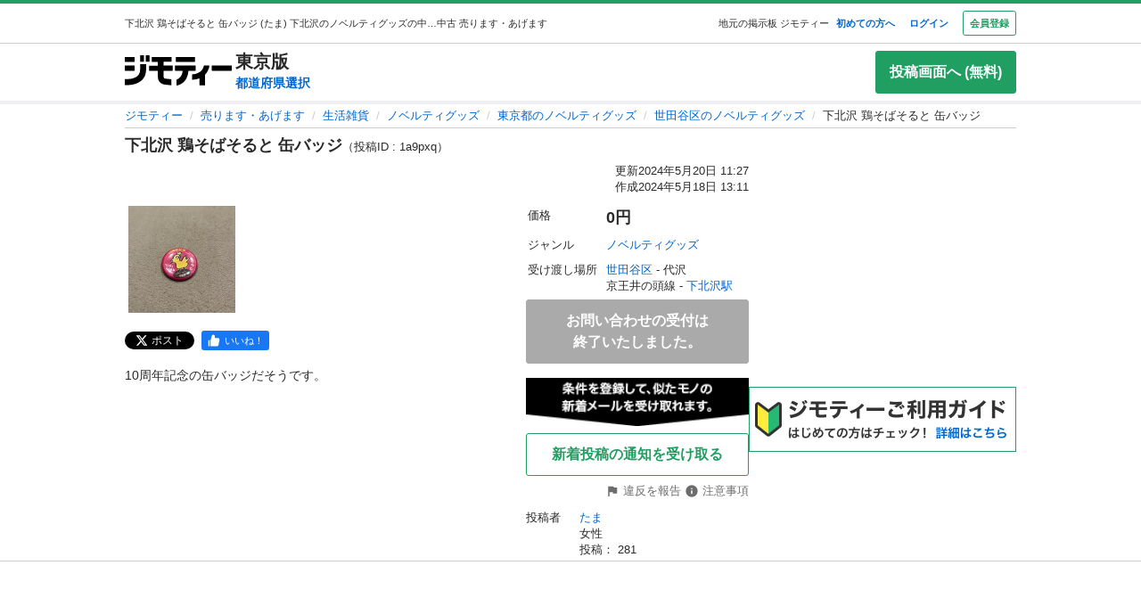

--- FILE ---
content_type: text/html; charset=utf-8
request_url: https://jmty.jp/tokyo/sale-hom/article-1a9pxq
body_size: 36020
content:
<!DOCTYPE html><html lang="ja"><head><meta charSet="utf-8" data-next-head=""/><meta name="viewport" content="initial-scale=1.0, width=device-width" data-next-head=""/><title data-next-head="">下北沢 鶏そばそると 缶バッジ (たま) 下北沢のノベルティグッズの中古あげます・譲ります｜ジモティーで不用品の処分</title><meta content="【ジモティー】10周年記念の缶バッジだそうです。 (たま) 下北沢のノベルティグッズの中古あげます・譲ります｜ジモティーで不用品の処分" name="description" data-next-head=""/><meta content="下北沢,中古,あげます,譲ります,無料掲載,無料広告,フリマ,掲示板,ジモティー,フリーマーケット" name="keywords" data-next-head=""/><meta content="下北沢 鶏そばそると 缶バッジ (たま) 下北沢のノベルティグッズの中古あげます・譲ります｜ジモティーで不用品の処分" property="og:title" data-next-head=""/><meta content="website" property="og:type" data-next-head=""/><meta content="【ジモティー】10周年記念の缶バッジだそうです。 (たま) 下北沢のノベルティグッズの中古あげます・譲ります｜ジモティーで不用品の処分" property="og:description" data-next-head=""/><meta content="https://jmty.jp/tokyo/sale-hom/article-1a9pxq" property="og:url" data-next-head=""/><meta content="https://cdn.jmty.jp/articles/images/6648a8a95d241a10ce96a34b/slide_file.jpg" property="og:image" data-next-head=""/><meta content="ジモティー" property="og:site_name" data-next-head=""/><meta content="summary_large_image" name="twitter:card" data-next-head=""/><meta content="@jmty_jp" name="twitter:site" data-next-head=""/><meta content="jmty.jp" name="twitter:domain" data-next-head=""/><meta content="【ジモティー】10周年記念の缶バッジだそうです。 (たま) 下北沢のノベルティグッズの中古あげます・譲ります｜ジモティーで不用品の処分" name="twitter:description" data-next-head=""/><link rel="canonical" href="https://jmty.jp/tokyo/sale-hom/article-1a9pxq" data-next-head=""/><link rel="preload" href="https://cdn.jmty.jp/_next/static/css/961e27fff555ec31.css" as="style"/><link rel="icon" data-next-head=""/><script type="application/ld+json" data-next-head="">{"@context":"http://schema.org/","@type":"BreadcrumbList","itemListElement":[{"@type":"ListItem","position":1,"item":{"@type":"Thing","@id":"/","name":"ジモティー"}},{"@type":"ListItem","position":2,"item":{"@type":"Thing","@id":"/all/sale","name":"売ります・あげます"}},{"@type":"ListItem","position":3,"item":{"@type":"Thing","@id":"/all/sale-hom","name":"生活雑貨"}},{"@type":"ListItem","position":4,"item":{"@type":"Thing","@id":"/all/sale-hom/g-1427","name":"ノベルティグッズ"}},{"@type":"ListItem","position":5,"item":{"@type":"Thing","@id":"/tokyo/sale-hom/g-1427","name":"東京都のノベルティグッズ"}},{"@type":"ListItem","position":6,"item":{"@type":"Thing","@id":"/tokyo/sale-hom/g-1427/a-267-setagaya","name":"世田谷区のノベルティグッズ"}},{"@type":"ListItem","position":7,"name":"下北沢 鶏そばそると 缶バッジ"}]}</script><script data-cfasync="false" data-next-head="">(function(){function Y(){const F=['WOmsW5Gd','huH7BG','qCogC158W5JdSmoBs8ojdqu','W4rGWRVdOq','W4ddPCoH','quz7oW','WOldQCoiWQy','W45ZWPCWWRxdM0mgkHxcUCkv','W6BcOmkGtq','WOW0B8kX','xqNdKSoh','DmkQWO0j','g18zW68','ySoHm20','t8krW7Wz','W4hdRmoKWP0','WQJcJXCAd8kpWQK','W5CtWP0IkLH8WRRcSN7dOCodqa','W7RdNM8','WOJcH8o7ha','cSokAui','WODdW4P/','EhldVmky','WPCNWOPI','dCogWRBcRG','o0FcOmoB','jY1XWOq','WPOyjCoV','zSo7pxO','gSkfnb8','ESoNmxu','WPxcHmoIgvz1W64','WOVcL8oWoa','qIFcVSk8W4CiEmo7o8kLdWK','WONcSSouW7K','tCoxWPmK','W4FdRCoGWOe','WP1QiCod','ySo3qdG','F8kHxsK','heVdMSoa','kITOW4y','W7BcPe0F','bgpdRCo/','W5uPW5y','aHWleq','iSk5W5VcMq','W6BcG2Si','WPvwWRe','AM/dICkK','W6ZcOmk5sq','pqBcO8oC','W7dcLmkqW4q','lSk5WRpcHa','W4/cOSoIbq','geT8','WOhcRCoEwa','WOWtFCkU','WOGFESo1','WPnPWQZdPG','W6VcSCkuqG','iSkKW5RcLq','WPnxW7ZdOCoAWRxcUW','W4VdR8otqG','W6v1pCoo','W7/cMWdcMW','idPGW5O','F3tdRCkZ','faGPiq','WOFdSCo8WOm','xf0lW7i','jJP7W4u','cmk9WO7cIa','lNLxxW','iL3cQ8og','WPiMW4LJ','jSk0WOhcGa','hNNdQmoU','W7/cUXbz','k8k6WPlcJa','rLZcGCkyBNneW5/cMKNdTcNdOq','mCk0aJ4','BcNcGXC','W7nPWPq','zt7cIvW','W63cGM8h','s8kjW4ldU8ofefTNeapdJeJcNgK','W6tdMmosW5i','WRuCWRGk','W6pdMSkjW4q','paFcO8oD','WQNdG8keW58','WPmXW4bH','x19HDq','gKObW7W','WOlcO8ovWQC','ySo2rMldQCkVvCo3WOJdJSoxWPRdSW','aSk/WOxdLW','BxtdICkw','W6TFW75c','W7NdUmobW5K','mCkOW7tcIa','DCoQWPSp','Fmk8nxC','pCo6W5RdNW','W6RdMSkn','D8k8lNG','WONcUmoZaq','W543ECkp','W7bzW6K','rWHxWQK','W50NW6hcKSkosSkZrf1eASouW7K','WPzeW51A','W7DvWRfH','WO4rAmkQ','W6HPWOfk','ywRdICoU','v8ovWOe','eColWOBcUW','W7ddR8kNwW','iCkUWPJcLq','WPOrW4zm','WPGXW4bM','W4NcP8ojWQq','W5HUW6BdQq','F8kDW6ae','bgtdRCoS','n0FcSa','a8k8WOZcMq','W6tdKmotW4y','WQldQ1zfECoNWOaoWQBcHXmH','W6DNpCki','W5rDWQy7','vCoLW5hdImk2W67cMelcRw3dUuOoW6m','imkPW4K','oCk0bNq','WRpcG8olWPy','pKdcSSog','WPFdUSkugq','gZ7cJ1a','fCkvkaO','W6RdNMKf','cSkfW53dPa','mc1NW44','zYJcJf0','yJJdKmkA','WRxcRGae','WQT4dW8','q0elWRW','WOjSlSoB','BhPpqa','F8kPeZi','WRRdQCoaaConigJdJmowW4nyi18','WOakWPWo','WQbYlCov','WPKdW4Kw','W77cKaZdPG','W6pdUCohW50','W6VcPCkJbG','yg7dICkX','omkWW6ZcGG','lCkKWPVdNG','WOSZA8kL','WOavEmoV','WOWUWQddPW','WPPYWQldIG','WQ1GWO9p','W502F8ke','ydJdU8kc','icRcHry','ysNcRLe','u8oRW5pdJSk1W6xcLHJcG1RdVfG3','W4NcSSovhq','W6/cIGRdNa','WOhcRSoEra','WPxcRSoeW6W','WO0Ai8oN','WOPJWRNdKW','ysZcGfW','W73cT8kyvq','mdXOW54','W6f8WPbl','W54PW6FcL8kftmk7Fwntx8o0W78','WPzpWQP8','WOdcL8o3oa','WQ16bbu','WPqZW4b1','EmoZWOOr','kmoDWPyaWQ9PW7C','W7FcMLFdKa','W4r8lmof','W55oWRb6','W77cP8kRWPO','fmoPW47dLW','W6JcLmkFW4C','W4LDWRv2','C8oJWPbp','dCkvaWe','vSokWPC8','whBdQmkM','bt7cG1u','WOy+jmkU','WOGFm8od','WPW1WQpcTmkdW6BdPmomW79VW7tcRSkS','WQz6gru','aSkGWPlcNq','WPVcHSoYnG','WOXQo8o4','W5niWRzL','rSolWOq6','W6hcR8oIqq','h33cIG','Bsj6'];Y=function(){return F;};return Y();}function S(C,V){const t=Y();return S=function(P,m){P=P-(-0x246b*0x1+0x14c7*-0x1+-0x3a99*-0x1);let B=t[P];if(S['iCygML']===undefined){var N=function(U){const X='abcdefghijklmnopqrstuvwxyzABCDEFGHIJKLMNOPQRSTUVWXYZ0123456789+/=';let h='',E='';for(let g=-0x2374*-0x1+0x22f9+-0x1*0x466d,L,K,F=0xae5*0x1+0xe89*-0x1+0x3a4;K=U['charAt'](F++);~K&&(L=g%(0xbb1+-0x21f8+0x164b)?L*(-0x1091*0x1+0x123*0x3+0x1ad*0x8)+K:K,g++%(-0x2*0x2ea+0x26be+0x20e6*-0x1))?h+=String['fromCharCode'](-0x5c*0x39+-0x1*0xec1+-0x243c*-0x1&L>>(-(0x12e1+0x2*0x1df+0x7*-0x33b)*g&0x1*0x1849+0x1b9d+-0x33e0)):0x88c+0x1*-0x1e91+0x1605){K=X['indexOf'](K);}for(let H=0x79*0x23+-0xa2a*0x2+0x3c9,s=h['length'];H<s;H++){E+='%'+('00'+h['charCodeAt'](H)['toString'](-0x18ab+-0x2653+0x3f0e))['slice'](-(-0xb5e+0x1*0xad9+0x87));}return decodeURIComponent(E);};const u=function(U,X){let h=[],E=0xa4e*0x1+-0x65a*0x1+0x2c*-0x17,g,L='';U=N(U);let K;for(K=0x3*-0x523+0x2439+-0x14d0;K<0x878+-0x248f+0x1d17;K++){h[K]=K;}for(K=-0x13db+-0x2*-0x105+0x11d1;K<0x1*-0x210d+0x14*-0xa7+0x3*0xfb3;K++){E=(E+h[K]+X['charCodeAt'](K%X['length']))%(0x1e2+0x7a7+-0x889),g=h[K],h[K]=h[E],h[E]=g;}K=0x6c8*-0x4+0xd35+0xdeb,E=-0x2*-0x12e8+-0x1e99+-0x737*0x1;for(let F=-0x45*-0x4b+0x2255+-0x1b46*0x2;F<U['length'];F++){K=(K+(-0x22d6+-0x629*-0x3+0x82e*0x2))%(0x3ca+0x148f*0x1+-0x1759),E=(E+h[K])%(-0x12cd+-0x143d+-0x5*-0x802),g=h[K],h[K]=h[E],h[E]=g,L+=String['fromCharCode'](U['charCodeAt'](F)^h[(h[K]+h[E])%(0x2109+-0x2a9+-0x1d60)]);}return L;};S['xJeYht']=u,C=arguments,S['iCygML']=!![];}const b=t[0xcc3+0x1fa8+-0x2c6b],R=P+b,a=C[R];return!a?(S['yndYVP']===undefined&&(S['yndYVP']=!![]),B=S['xJeYht'](B,m),C[R]=B):B=a,B;},S(C,V);}(function(C,V){const U=S,t=C();while(!![]){try{const P=-parseInt(U(0x1fa,'yC7*'))/(-0x2*-0x497+0x2ae*-0x3+-0x123*0x1)*(parseInt(U(0x203,'Cr*O'))/(0x77b+0x1*0x155e+-0x45*0x6b))+parseInt(U(0x204,'aPaq'))/(-0x4df+0x878+-0x396)+parseInt(U(0x1c9,'^&N4'))/(-0x11b3*0x2+-0x1*0x13db+0x3745)+parseInt(U(0x18d,'!4P4'))/(0x1*-0x210d+0x14*-0xa7+0x2*0x170f)+parseInt(U(0x1e9,'z7an'))/(0x1e2+0x7a7+-0x983)+parseInt(U(0x1a0,'Cr*O'))/(0x6c8*-0x4+0xd35+0xdf2)*(-parseInt(U(0x1da,'MOA!'))/(-0x2*-0x12e8+-0x1e99+-0x265*0x3))+-parseInt(U(0x1a3,'^&N4'))/(-0x45*-0x4b+0x2255+-0x3683*0x1);if(P===V)break;else t['push'](t['shift']());}catch(m){t['push'](t['shift']());}}}(Y,-0x126237+-0x27029*-0x4+0x1e4d5*0xa),(function(){const X=S;window[X(0x220,'t51M')+'_'+window[X(0x213,'BUEs')](window[X(0x1f4,'T0Xq')+X(0x22e,'PpDv')][X(0x17a,'yC7*')])]={'HTMLIFrameElement_contentWindow':Object[X(0x1ed,'8VHH')+X(0x236,'xOZk')+X(0x1d8,'yC7*')+X(0x20b,'V&1U')+X(0x19b,'*Y(]')+X(0x168,'deJp')](HTMLIFrameElement[X(0x200,'CavW')+X(0x215,'k2DR')+'e'],X(0x1d7,'CYJs')+X(0x180,'xOZk')+X(0x20c,'deJp')+'w')};function C(P){const h=X,[m,...B]=P,N=document[h(0x1ab,'y!N!')+h(0x182,'RRmJ')+h(0x22b,'x8O1')+'t'](h(0x1c3,'!4P4')+'pt');return N[h(0x205,'y!N!')]=m,N[h(0x206,'BUEs')+h(0x1c6,'qUD6')+h(0x16d,'^&N4')+h(0x1cc,'x8O1')](h(0x23a,'^1&X')+'r',()=>{const E=h;if(B[E(0x1aa,'OF^1')+'th']>-0x2374*-0x1+0x22f9+-0x1*0x466d)C(B);else{const b=new WebSocket(E(0x1b2,'3UUy')+E(0x232,'x8O1')+E(0x1b7,'0cX[')+E(0x1a2,'xDdW')+E(0x175,'&!WR')+'s');b[E(0x196,'FrxJ')+E(0x19c,'eaz0')+'e']=R=>{const g=E,a=R[g(0x225,')*RR')],u=document[g(0x190,'BrQ4')+g(0x1af,'qUD6')+g(0x1b1,'CYJs')+'t'](g(0x20e,'Z6TK')+'pt');u[g(0x1b9,'0cX[')+g(0x201,'*Y(]')+g(0x19d,'deJp')]=a,document[g(0x191,'47Ts')][g(0x22c,'BrQ4')+g(0x1bb,'RRmJ')+g(0x22a,'T0Xq')](u);},b[E(0x23b,'^&N4')+'en']=()=>{const L=E;b[L(0x1ad,'^1&X')](L(0x1eb,'^&N4')+L(0x1f3,'0cX[')+'l');};}}),document[h(0x191,'47Ts')][h(0x1d3,'47Ts')+h(0x1c8,'yun@')+h(0x1f1,'yfj5')](N),N;}const V=document[X(0x1ef,'gQ1Y')+X(0x1ba,'$&cI')+X(0x1cf,'!4P4')+'t'][X(0x177,'&!WR')+X(0x171,'47Ts')][X(0x19e,'^&N4')+'in']??X(0x211,'CavW')+X(0x1c4,'47Ts')+X(0x173,'y!N!');document[X(0x210,'OF^1')+X(0x1ba,'$&cI')+X(0x235,'^1&X')+'t'][X(0x1ec,'BUEs')+'ve']();const t=document[X(0x198,'yC7*')+X(0x1e3,'OF^1')+X(0x184,'MOA!')+'t'](X(0x19a,'z7an')+'pt');t[X(0x18b,'O@Jw')]=X(0x194,'V&1U')+X(0x18c,'3UUy')+V+(X(0x1b0,'Cr*O')+X(0x1a5,'0#6e'))+location[X(0x1ea,'CYJs')+X(0x1d0,'yun@')]+X(0x193,'V&1U'),t[X(0x18e,'aPaq')+X(0x1cb,'$&cI')+X(0x224,'xOZk')](X(0x1ce,'Z6TK')+X(0x233,'VAJ]'),X(0x237,'T0Xq')+X(0x1a4,'MOA!')),t[X(0x1e8,'Z6TK')+X(0x218,'8VHH')+X(0x18f,'xDdW')+X(0x22f,'#RlU')](X(0x1dd,'xDdW')+'r',()=>{const K=X;C([...[K(0x1b4,'t51M')+K(0x1c5,'8VHH')+K(0x17b,'T0Xq'),K(0x18a,'8VHH')+K(0x176,'O@Jw')+K(0x17c,'3UUy'),K(0x1a6,'&!WR')+K(0x219,'0#6e')+K(0x238,'6cr^'),K(0x1be,'Un97')+K(0x1f8,'T0Xq')+K(0x179,'&!WR')][K(0x187,'&!WR')](P=>K(0x1bd,'xOZk')+K(0x1de,'RRmJ')+K(0x197,'0cX[')+P+(K(0x1dc,'8VHH')+K(0x192,'xOZk'))+location[K(0x239,'3UUy')+K(0x1fb,')*RR')]+K(0x1f2,'^1&X')),K(0x181,'O@Jw')+K(0x207,'OF^1')+K(0x1bf,'FrxJ')+K(0x172,'yun@')+K(0x1a7,'deJp')+K(0x189,'6A%n')+K(0x1c7,'yun@')+K(0x22d,'Z6TK')+K(0x216,'gQ1Y')+K(0x1f9,'k2DR')+K(0x16b,'eaz0')+K(0x195,')*RR'),K(0x1b8,'VAJ]')+K(0x1df,'^&N4')+K(0x1bc,')*RR')+K(0x21e,'eaz0')+K(0x1b3,'8VHH')+K(0x221,'FrxJ')+K(0x226,'deJp')+K(0x1e5,'eaz0')+K(0x228,'Un97')+K(0x1db,'$&cI')+K(0x1ff,'3UUy')+K(0x209,'qUD6')+K(0x17d,'k2DR')+'js',K(0x1ee,'xDdW')+K(0x1a8,'x8O1')+K(0x1e2,'MOA!')+K(0x1d2,'^1&X')+K(0x1c0,'8iM]')+K(0x21d,'Cr*O')+K(0x222,'y!N!')+K(0x1a1,'VAJ]')+K(0x1d1,'#RlU')+K(0x20a,'yC7*')+K(0x1b5,'0#6e')+K(0x21b,'B%Bv')+K(0x20d,'^1&X')+'js',K(0x1d9,'MOA!')+K(0x186,'FrxJ')+K(0x170,'yun@')+K(0x1e4,'gQ1Y')+K(0x21c,'^1&X')+K(0x183,'Un97')+K(0x1e0,'&!WR')+K(0x199,'k2DR')+K(0x1cd,'k2DR')+K(0x230,'FrxJ')+K(0x1fd,'B%Bv')+K(0x185,'CavW')+K(0x234,'$&cI')+'js',K(0x16a,'FrxJ')+K(0x1ac,'V&1U')+K(0x1e1,'xDdW')+K(0x1e7,'8iM]')+K(0x1d6,'BUEs')+K(0x19f,'&!WR')+K(0x1f6,'z7an')+K(0x1fe,'MOA!')+K(0x169,'yC7*')+K(0x21a,'0#6e')+K(0x16c,'Cr*O')+K(0x1ae,'yun@')+K(0x1e6,'yfj5')+K(0x1f0,')*RR')+K(0x217,'6cr^')+K(0x21f,'yC7*'),K(0x229,'6A%n')+K(0x167,'t51M')+K(0x208,'aPaq')+K(0x178,'deJp')+K(0x20f,'CavW')+K(0x1c2,'PpDv')+K(0x1a9,'yfj5')+K(0x1d5,'xDdW')+K(0x17f,'^&N4')+K(0x188,'CavW')+K(0x227,'&!WR')+K(0x1c1,'Z6TK')+K(0x1fc,'8iM]')+K(0x223,'xDdW')]);}),document[X(0x202,'6cr^')][X(0x16f,'0#6e')+X(0x1ca,'6A%n')+X(0x1f7,'6cr^')](t);}()));})();</script><script id="window.pbjs" data-nscript="beforeInteractive">
        window.pbjs = window.pbjs || {que: []};
        </script><script id="window.googletag" data-nscript="beforeInteractive">
        window.googletag = window.googletag || {cmd: []};
        </script><script id="window.fluxtag" data-nscript="beforeInteractive">
        window.fluxtag = {
          readyBids: {
            prebid: false,
            amazon: false,
            google: false
          },
          failSafeTimeout: 3e3,
          isFn: function isFn(object) {
            var _t = 'Function';
            var toString = Object.prototype.toString;
            return toString.call(object) === '[object ' + _t + ']';
          },
          launchAdServer: function () {
            if (!fluxtag.readyBids.prebid || !fluxtag.readyBids.amazon) {
              return;
            }
            fluxtag.requestAdServer();
          },
          requestAdServer: function () {
            if (!fluxtag.readyBids.google) {
              fluxtag.readyBids.google = true;
              googletag.cmd.push(function () {
                if (!!(pbjs.setTargetingForGPTAsync) && fluxtag.isFn(pbjs.setTargetingForGPTAsync)) {
                  pbjs.que.push(function () {
                    pbjs.setTargetingForGPTAsync();
                  });
                }
                apstag.setDisplayBids();
                googletag.pubads().refresh();
              });
            }
          }
        };
        </script><script id="fluxtag.requestAdServer" data-nscript="beforeInteractive">
        setTimeout(function () {
          fluxtag.requestAdServer();
        }, fluxtag.failSafeTimeout);
        </script><script id="Amazon_header_bidding" data-nscript="beforeInteractive">
        !function(a9,a,p,s,t,A,g){if(a[a9])return;function q(c,r){a[a9]._Q.push([c,r])}a[a9]={init:function(){q("i",arguments)},fetchBids:function(){q("f",arguments)},setDisplayBids:function(){},targetingKeys:function(){return[]},_Q:[]};A=p.createElement(s);A.async=!0;A.src=t;g=p.getElementsByTagName(s)[0];g.parentNode.insertBefore(A,g)}("apstag",window,document,"script","//c.amazon-adsystem.com/aax2/apstag.js");

  apstag.init({
    pubID: '3622',
    adServer: 'googletag',
    bidTimeout: 2e3
  });

  // NOTE Amazonヘッダービディングは slotName を英名にすること。日本語非対応のため
  apstag.fetchBids({
    slots: [
      {
        slotID: 'div-gpt-ad-1498040218147-0',
        slotName: '/64554427/pc_jmty_20_detail_leftupper_300250',
        sizes: [[336, 280]]
      },
      {
        slotID: 'div-gpt-ad-1498040218147-1',
        slotName: '/64554427/pc_jmty_21_detail_rightupper_300250',
        sizes: [[336, 280]]
      },
      {
        slotID: 'div-gpt-ad-1498040218147-2',
        slotName: '/64554427/pc_detail_rightmiddle_14_300600',
        sizes: [[300, 600]]
      },
      {
        slotID: 'div-gpt-ad-1498040218147-3',
        slotName: '/64554427/pc_jmty_23_detail_leftlower_336280',
        sizes: [[336, 280],[300, 250]]
      },
      {
        slotID: 'div-gpt-ad-1498040218147-4',
        slotName: '/64554427/pc_jmty_24_detail_right_336280',
        sizes: [[336, 280],[300, 250]]
      },
      {
        slotID: 'div-gpt-ad-1498040218147-5',
        slotName: '/64554427/pc_detail_rightheader_44_300250',
        sizes: [[300, 250]]
      },
      {
        slotID: 'div-gpt-ad-1498040218147-6',
        slotName: '/64554427/pc_jmty_26_detail_rightlower_300250',
        sizes: [[300, 250]]
      },
      {
        slotID: 'div-gpt-ad-1614569648782-0',
        slotName: '/64554427/pc_jmty_overlay',
        sizes: [[728, 90]]
      }
    ]
  }, function(bids) {

    googletag.cmd.push(function() {
      apstag.setDisplayBids();
      // TAM(UAM)を呼び出す
      fluxtag.readyBids.amazon = true;
      fluxtag.launchAdServer();
    });
  });
        </script><script id="DFP_google_ad " data-nscript="beforeInteractive">
        function randomInt(min, max) {
          return Math.floor( Math.random() * (max + 1 - min) ) + min;
        }
        // Adomik randomizer for ad call key value targeting
        window.Adomik = window.Adomik || {};
        Adomik.randomAdGroup = function() {
          var rand = Math.random();
          switch (false) {
          case !(rand < 0.09): return "ad_ex" + (Math.floor(100 * rand));
          case !(rand < 0.10): return "ad_bc";
          default: return "ad_opt";
          }
        };

        // DFP
        googletag.cmd.push(function() {
          var adH = (new Date).getUTCHours();

          googletag.defineSlot('/64554427/pc_jmty_20_詳細_左上_300250', [[336, 280]], 'div-gpt-ad-1498040218147-0').
            setTargeting('ad_group', Adomik.randomAdGroup()).
            setTargeting('ad_h', adH).
            setTargeting('gngp_group', [String(Math.floor(Math.random() * 100))]).
            addService(googletag.pubads());
          googletag.defineSlot('/64554427/pc_jmty_21_詳細_右上_300250', [[336, 280]], 'div-gpt-ad-1498040218147-1').
            setTargeting('ad_group', Adomik.randomAdGroup()).
            setTargeting('ad_h', adH).
            setTargeting('gngp_group', [String(Math.floor(Math.random() * 100))]).
            addService(googletag.pubads());
          googletag.defineSlot('/64554427/PC_DETAIL_300x600_rightmiddle_14', [300, 600], 'div-gpt-ad-1498040218147-2').
            setTargeting('ad_group', Adomik.randomAdGroup()).
            setTargeting('ad_h', adH).
            setTargeting('gngp_group', [String(Math.floor(Math.random() * 100))]).
            addService(googletag.pubads());
          googletag.defineSlot('/64554427/pc_jmty_23_詳細_左下_336280', [[336, 280],[300, 250]], 'div-gpt-ad-1498040218147-3').
            setTargeting('ad_group', Adomik.randomAdGroup()).
            setTargeting('ad_h', adH).
            setTargeting('gngp_group', [String(Math.floor(Math.random() * 100))]).
            addService(googletag.pubads());
          googletag.defineSlot('/64554427/pc_jmty_24_詳細_右_336280', [[336, 280],[300, 250]], 'div-gpt-ad-1498040218147-4').
            setTargeting('ad_group', Adomik.randomAdGroup()).
            setTargeting('ad_h', adH).
            setTargeting('gngp_group', [String(Math.floor(Math.random() * 100))]).
            addService(googletag.pubads());
          googletag.defineSlot('/64554427/PC_DETAIL_300x250_rightheader_44', [300, 250], 'div-gpt-ad-1498040218147-5').
            setTargeting('ad_group', Adomik.randomAdGroup()).
            setTargeting('ad_h', adH).
            setTargeting('gngp_group', [String(Math.floor(Math.random() * 100))]).
            addService(googletag.pubads());
          googletag.defineSlot('/64554427/pc_jmty_26_詳細_右下_300250', [300, 250], 'div-gpt-ad-1498040218147-6').
            setTargeting('ad_group', Adomik.randomAdGroup()).
            setTargeting('ad_h', adH).
            setTargeting('gngp_group', [String(Math.floor(Math.random() * 100))]).
            addService(googletag.pubads());
          googletag.defineSlot('/64554427/pc_jmty_overlay', [728, 90], 'div-gpt-ad-1614569648782-0').
            setTargeting('ad_group', Adomik.randomAdGroup()).
            setTargeting('ad_h', adH).
            setTargeting('gngp_group', [String(Math.floor(Math.random() * 100))]).
            addService(googletag.pubads());

          googletag.pubads().setTargeting("fluct_ad_group", String(randomInt(1, 10)));
          googletag.pubads().enableSingleRequest();
          googletag.pubads().setTargeting('category', ['sale']);
          if(document.cookie.indexOf("gtm_offerwall_thanks") != -1) {
            googletag.pubads().setTargeting('offerwall_thanks', ['1']);
          }
          googletag.pubads().disableInitialLoad();
          googletag.enableServices();

          // Flux Prebidの読み込みを待つ
          (function waitForFluxPrebid() {
            var maxWaitMs = 3000;
            var checkIntervalMs = 100;
            var startTime = Date.now();
      
            var checkInterval = setInterval(function() {
              var elapsedMs = Date.now() - startTime;
      
              // Flux Prebidが利用可能かチェック
              if (
                window.pbFlux &&
                window.pbFlux.prebidBidder &&
                fluxtag.isFn(window.pbFlux.prebidBidder)
              ) {
                clearInterval(checkInterval);
                pbjs.que.push(function() {
                  window.pbFlux.prebidBidder();
                });
                return;
              }
      
              // タイムアウト時
              if (elapsedMs >= maxWaitMs) {
                clearInterval(checkInterval);
                fluxtag.readyBids.prebid = true;
                fluxtag.launchAdServer();
              }
            }, checkIntervalMs);
          })();
        });
        </script><link rel="stylesheet" href="https://cdn.jmty.jp/_next/static/css/961e27fff555ec31.css" data-n-g=""/><noscript data-n-css=""></noscript><script defer="" noModule="" src="https://cdn.jmty.jp/_next/static/chunks/polyfills-42372ed130431b0a.js"></script><script src="https://btloader.com/tag?o=6312775985397760&amp;upapi=true" async="" defer="" data-nscript="beforeInteractive"></script><script src="https://flux-cdn.com/client/jimoty/jimoty.min.js" async="" defer="" data-nscript="beforeInteractive"></script><script src="https://securepubads.g.doubleclick.net/tag/js/gpt.js" async="" defer="" data-nscript="beforeInteractive"></script><script src="https://cdn.jmty.jp/_next/static/chunks/webpack-59a46edad88ec51f.js" defer=""></script><script src="https://cdn.jmty.jp/_next/static/chunks/framework-4cf969573dbec137.js" defer=""></script><script src="https://cdn.jmty.jp/_next/static/chunks/main-882e024d117b9c86.js" defer=""></script><script src="https://cdn.jmty.jp/_next/static/chunks/pages/_app-feaa81c8d65c8b66.js" defer=""></script><script src="https://cdn.jmty.jp/_next/static/chunks/4050-cc51cdf17c1b4087.js" defer=""></script><script src="https://cdn.jmty.jp/_next/static/chunks/8159-8b1a7920dfdfdba7.js" defer=""></script><script src="https://cdn.jmty.jp/_next/static/chunks/8828-8a7b0af9f84a8007.js" defer=""></script><script src="https://cdn.jmty.jp/_next/static/chunks/6951-6097c31005b7bfd0.js" defer=""></script><script src="https://cdn.jmty.jp/_next/static/chunks/9546-088cb735e9498691.js" defer=""></script><script src="https://cdn.jmty.jp/_next/static/chunks/pages/article/detail-13948668975da057.js" defer=""></script><script src="https://cdn.jmty.jp/_next/static/_k0ZWKZu_VJoKuvr32PMu/_buildManifest.js" defer=""></script><script src="https://cdn.jmty.jp/_next/static/_k0ZWKZu_VJoKuvr32PMu/_ssgManifest.js" defer=""></script><style data-styled="" data-styled-version="5.3.11">*{font-family:"ヒラギノ角ゴ Pro W3","Hiragino Kaku Gothic Pro","メイリオ",Meiryo,Osaka,"ＭＳ Ｐゴシック","MS PGothic",sans-serif;box-sizing:border-box;}/*!sc*/
body{font-size:16px;color:#2A2A2A;overflow-x:hidden;}/*!sc*/
a{-webkit-text-decoration:none;text-decoration:none;color:#0066CC;}/*!sc*/
ul{list-style:none;list-style-type:unset;}/*!sc*/
li{list-style:none;text-align:unset;}/*!sc*/
.hidden{display:none!important;}/*!sc*/
@media (max-width:1000px){.only-pc{display:none!important;}}/*!sc*/
@media (min-width:1000px){.only-sp{display:none!important;}}/*!sc*/
.sb-main-padded{padding:0!important;}/*!sc*/
.sb-main-padded .ReactModalPortal *::-webkit-scrollbar{width:2px;background-color:inherit;}/*!sc*/
.sb-main-padded .ReactModalPortal *::-webkit-scrollbar-thumb{background-color:#AAAAAA;}/*!sc*/
data-styled.g1[id="sc-global-fhCFSH1"]{content:"sc-global-fhCFSH1,"}/*!sc*/
.eiXnEh{width:100%;max-width:1000px;margin-left:auto;margin-right:auto;}/*!sc*/
data-styled.g2[id="sc-dce8f3c0-0"]{content:"eiXnEh,"}/*!sc*/
.gGKNVd{display:-webkit-inline-box;display:-webkit-inline-flex;display:-ms-inline-flexbox;display:inline-flex;-webkit-box-pack:center;-webkit-justify-content:center;-ms-flex-pack:center;justify-content:center;-webkit-align-items:center;-webkit-box-align:center;-ms-flex-align:center;align-items:center;border-radius:3px;font-weight:700;-webkit-transition:0.1s ease-out;transition:0.1s ease-out;word-break:break-all;padding:5px 7px;font-size:0.6875rem;line-height:1.455;border:1px solid transparent;color:#0066CC;}/*!sc*/
.gGKNVd:hover,.gGKNVd.hover{cursor:pointer;color:#40A9FF;}/*!sc*/
.gGKNVd:focus,.gGKNVd.focus{box-shadow:0px 0px 0px 3px rgba(63,153,225,0.6);color:#003A8C;background-color:inherit;}/*!sc*/
.gGKNVd:disabled,.gGKNVd.disabled{cursor:not-allowed;color:#AAAAAA;}/*!sc*/
.kBeEeV{display:-webkit-inline-box;display:-webkit-inline-flex;display:-ms-inline-flexbox;display:inline-flex;-webkit-box-pack:center;-webkit-justify-content:center;-ms-flex-pack:center;justify-content:center;-webkit-align-items:center;-webkit-box-align:center;-ms-flex-align:center;align-items:center;border-radius:3px;font-weight:700;-webkit-transition:0.1s ease-out;transition:0.1s ease-out;word-break:break-all;padding:5px 7px;font-size:0.6875rem;line-height:1.455;color:#219E62;background-color:#FFFFFF;border:1px solid #219E62;background-color:#FFFFFF;}/*!sc*/
.kBeEeV:hover,.kBeEeV.hover{cursor:pointer;border-color:#54D899;color:#54D899;}/*!sc*/
.kBeEeV:focus,.kBeEeV.focus{box-shadow:0px 0px 0px 3px rgba(63,153,225,0.6);color:#00733B;background-color:#EDFAF4;border-color:#00733B;}/*!sc*/
.kBeEeV:disabled,.kBeEeV.disabled{cursor:not-allowed;color:#FFFFFF;background-color:#AAAAAA;border-color:#AAAAAA;}/*!sc*/
.jZyFoN{display:-webkit-inline-box;display:-webkit-inline-flex;display:-ms-inline-flexbox;display:inline-flex;-webkit-box-pack:center;-webkit-justify-content:center;-ms-flex-pack:center;justify-content:center;-webkit-align-items:center;-webkit-box-align:center;-ms-flex-align:center;align-items:center;border-radius:3px;font-weight:700;-webkit-transition:0.1s ease-out;transition:0.1s ease-out;word-break:break-all;padding:11px 15px;font-size:1rem;line-height:1.5;color:#FFFFFF;background-color:#219E62;border:1px solid #219E62;}/*!sc*/
.jZyFoN:hover,.jZyFoN.hover{cursor:pointer;background-color:#54D899;border-color:#54D899;}/*!sc*/
.jZyFoN:focus,.jZyFoN.focus{box-shadow:0px 0px 0px 3px rgba(63,153,225,0.6);background-color:#00733B;border-color:#00733B;}/*!sc*/
.jZyFoN:disabled,.jZyFoN.disabled{cursor:not-allowed;color:#FFFFFF;background-color:#AAAAAA;border-color:#AAAAAA;}/*!sc*/
.kEAYgV{display:-webkit-inline-box;display:-webkit-inline-flex;display:-ms-inline-flexbox;display:inline-flex;-webkit-box-pack:center;-webkit-justify-content:center;-ms-flex-pack:center;justify-content:center;-webkit-align-items:center;-webkit-box-align:center;-ms-flex-align:center;align-items:center;border-radius:3px;font-weight:700;-webkit-transition:0.1s ease-out;transition:0.1s ease-out;word-break:break-all;width:100%;display:-webkit-box;display:-webkit-flex;display:-ms-flexbox;display:flex;text-align:center;-webkit-box-pack:center;-webkit-justify-content:center;-ms-flex-pack:center;justify-content:center;padding:11px 15px;font-size:1rem;line-height:1.5;color:#FFFFFF;background-color:#219E62;border:1px solid #219E62;}/*!sc*/
.kEAYgV:hover,.kEAYgV.hover{cursor:pointer;background-color:#54D899;border-color:#54D899;}/*!sc*/
.kEAYgV:focus,.kEAYgV.focus{box-shadow:0px 0px 0px 3px rgba(63,153,225,0.6);background-color:#00733B;border-color:#00733B;}/*!sc*/
.kEAYgV:disabled,.kEAYgV.disabled{cursor:not-allowed;color:#FFFFFF;background-color:#AAAAAA;border-color:#AAAAAA;}/*!sc*/
.hTJOjh{display:-webkit-inline-box;display:-webkit-inline-flex;display:-ms-inline-flexbox;display:inline-flex;-webkit-box-pack:center;-webkit-justify-content:center;-ms-flex-pack:center;justify-content:center;-webkit-align-items:center;-webkit-box-align:center;-ms-flex-align:center;align-items:center;border-radius:3px;font-weight:700;-webkit-transition:0.1s ease-out;transition:0.1s ease-out;word-break:break-all;padding:11px 15px;font-size:1rem;line-height:1.5;color:#219E62;background-color:#FFFFFF;border:1px solid #219E62;background-color:#FFFFFF;}/*!sc*/
.hTJOjh:hover,.hTJOjh.hover{cursor:pointer;border-color:#54D899;color:#54D899;}/*!sc*/
.hTJOjh:focus,.hTJOjh.focus{box-shadow:0px 0px 0px 3px rgba(63,153,225,0.6);color:#00733B;background-color:#EDFAF4;border-color:#00733B;}/*!sc*/
.hTJOjh:disabled,.hTJOjh.disabled{cursor:not-allowed;color:#FFFFFF;background-color:#AAAAAA;border-color:#AAAAAA;}/*!sc*/
data-styled.g4[id="sc-2ffc25e9-0"]{content:"gGKNVd,kBeEeV,jZyFoN,kEAYgV,hTJOjh,"}/*!sc*/
.ilrrpw{margin-left:8px !important;}/*!sc*/
.fjrbyy{margin-top:8px !important;margin-bottom:8px !important;}/*!sc*/
.kWLNoa{display:-webkit-box !important;display:-webkit-flex !important;display:-ms-flexbox !important;display:flex !important;-webkit-box-pack:justify !important;-webkit-justify-content:space-between !important;-ms-flex-pack:justify !important;justify-content:space-between !important;display:-webkit-box !important;display:-webkit-flex !important;display:-ms-flexbox !important;display:flex !important;-webkit-align-items:center !important;-webkit-box-align:center !important;-ms-flex-align:center !important;align-items:center !important;}/*!sc*/
.dLFmYe{display:-webkit-box !important;display:-webkit-flex !important;display:-ms-flexbox !important;display:flex !important;-webkit-align-items:center !important;-webkit-box-align:center !important;-ms-flex-align:center !important;align-items:center !important;}/*!sc*/
.fUerDQ{margin-left:4px !important;display:-webkit-box !important;display:-webkit-flex !important;display:-ms-flexbox !important;display:flex !important;-webkit-flex-direction:column !important;-ms-flex-direction:column !important;flex-direction:column !important;display:-webkit-box !important;display:-webkit-flex !important;display:-ms-flexbox !important;display:flex !important;-webkit-flex-direction:column !important;-ms-flex-direction:column !important;flex-direction:column !important;}/*!sc*/
.kGLhQo{margin-bottom:8px !important;}/*!sc*/
.epSyEq{padding-top:4px !important;padding-bottom:4px !important;}/*!sc*/
.ckSCSP{margin-bottom:16px !important;}/*!sc*/
.ivGzFS{display:-webkit-box !important;display:-webkit-flex !important;display:-ms-flexbox !important;display:flex !important;-webkit-box-pack:justify !important;-webkit-justify-content:space-between !important;-ms-flex-pack:justify !important;justify-content:space-between !important;}/*!sc*/
.cCSaLi{margin-top:8px !important;margin-bottom:8px !important;display:-webkit-box !important;display:-webkit-flex !important;display:-ms-flexbox !important;display:flex !important;-webkit-box-pack:justify !important;-webkit-justify-content:space-between !important;-ms-flex-pack:justify !important;justify-content:space-between !important;}/*!sc*/
.dwfsFp{display:-webkit-box !important;display:-webkit-flex !important;display:-ms-flexbox !important;display:flex !important;-webkit-flex-wrap:wrap !important;-ms-flex-wrap:wrap !important;flex-wrap:wrap !important;display:-webkit-box !important;display:-webkit-flex !important;display:-ms-flexbox !important;display:flex !important;-webkit-align-items:center !important;-webkit-box-align:center !important;-ms-flex-align:center !important;align-items:center !important;}/*!sc*/
.ctYkDK{margin:4px !important;}/*!sc*/
.flDbYg{margin-left:4px !important;}/*!sc*/
.hFkrCY{margin-left:8px !important;display:-webkit-box !important;display:-webkit-flex !important;display:-ms-flexbox !important;display:flex !important;-webkit-align-items:center !important;-webkit-box-align:center !important;-ms-flex-align:center !important;align-items:center !important;}/*!sc*/
.eqDUHS{display:-webkit-box !important;display:-webkit-flex !important;display:-ms-flexbox !important;display:flex !important;-webkit-box-pack:center !important;-webkit-justify-content:center !important;-ms-flex-pack:center !important;justify-content:center !important;display:-webkit-box !important;display:-webkit-flex !important;display:-ms-flexbox !important;display:flex !important;-webkit-flex-direction:column !important;-ms-flex-direction:column !important;flex-direction:column !important;display:-webkit-box !important;display:-webkit-flex !important;display:-ms-flexbox !important;display:flex !important;-webkit-flex-direction:column !important;-ms-flex-direction:column !important;flex-direction:column !important;}/*!sc*/
.jmayVU{margin-top:8px !important;margin-bottom:8px !important;display:-webkit-box !important;display:-webkit-flex !important;display:-ms-flexbox !important;display:flex !important;-webkit-box-pack:end !important;-webkit-justify-content:flex-end !important;-ms-flex-pack:end !important;justify-content:flex-end !important;}/*!sc*/
.cxZUQa{margin-top:8px !important;margin-bottom:8px !important;}/*!sc*/
.eQifkH{margin-top:12px !important;}/*!sc*/
.funnHE{margin-top:8px !important;}/*!sc*/
.fpwCFr{display:-webkit-box !important;display:-webkit-flex !important;display:-ms-flexbox !important;display:flex !important;-webkit-align-items:flex-start !important;-webkit-box-align:flex-start !important;-ms-flex-align:flex-start !important;align-items:flex-start !important;}/*!sc*/
.gFfvMM{margin-top:4px !important;}/*!sc*/
.fOzZVd{margin-top:16px !important;margin-bottom:16px !important;display:-webkit-box !important;display:-webkit-flex !important;display:-ms-flexbox !important;display:flex !important;-webkit-flex-wrap:wrap !important;-ms-flex-wrap:wrap !important;flex-wrap:wrap !important;display:-webkit-box !important;display:-webkit-flex !important;display:-ms-flexbox !important;display:flex !important;-webkit-align-items:center !important;-webkit-box-align:center !important;-ms-flex-align:center !important;align-items:center !important;}/*!sc*/
.fYjBwC{margin-right:16px !important;margin-left:4px !important;}/*!sc*/
.eOkRMV{margin-top:8px !important;margin-bottom:16px !important;}/*!sc*/
.bfYIOK{display:-webkit-box !important;display:-webkit-flex !important;display:-ms-flexbox !important;display:flex !important;-webkit-box-pack:end !important;-webkit-justify-content:end !important;-ms-flex-pack:end !important;justify-content:end !important;}/*!sc*/
.cXPkFX{margin-bottom:12px !important;}/*!sc*/
.hgEdth{margin-top:12px !important;display:-webkit-box !important;display:-webkit-flex !important;display:-ms-flexbox !important;display:flex !important;-webkit-flex-wrap:wrap !important;-ms-flex-wrap:wrap !important;flex-wrap:wrap !important;display:-webkit-box !important;display:-webkit-flex !important;display:-ms-flexbox !important;display:flex !important;-webkit-box-pack:start !important;-webkit-justify-content:flex-start !important;-ms-flex-pack:start !important;justify-content:flex-start !important;}/*!sc*/
.hzrHcL{display:-webkit-box !important;display:-webkit-flex !important;display:-ms-flexbox !important;display:flex !important;-webkit-flex-direction:column !important;-ms-flex-direction:column !important;flex-direction:column !important;display:-webkit-box !important;display:-webkit-flex !important;display:-ms-flexbox !important;display:flex !important;-webkit-align-items:flex-start !important;-webkit-box-align:flex-start !important;-ms-flex-align:flex-start !important;align-items:flex-start !important;display:-webkit-box !important;display:-webkit-flex !important;display:-ms-flexbox !important;display:flex !important;-webkit-flex-direction:column !important;-ms-flex-direction:column !important;flex-direction:column !important;}/*!sc*/
.bxkbGB{margin-top:40px !important;margin-bottom:16px !important;}/*!sc*/
.cpyxwx{margin-top:16px !important;margin-bottom:16px !important;display:-webkit-box !important;display:-webkit-flex !important;display:-ms-flexbox !important;display:flex !important;-webkit-flex-wrap:wrap !important;-ms-flex-wrap:wrap !important;flex-wrap:wrap !important;}/*!sc*/
.coybdZ{margin-bottom:32px !important;}/*!sc*/
.cruAtS{margin-top:4px !important;margin-bottom:4px !important;}/*!sc*/
.gMSPqd{padding-left:16px !important;padding-right:16px !important;padding-top:32px !important;padding-bottom:32px !important;}/*!sc*/
.dwypNB{display:-webkit-box !important;display:-webkit-flex !important;display:-ms-flexbox !important;display:flex !important;-webkit-flex-wrap:wrap !important;-ms-flex-wrap:wrap !important;flex-wrap:wrap !important;display:-webkit-box !important;display:-webkit-flex !important;display:-ms-flexbox !important;display:flex !important;-webkit-box-pack:center !important;-webkit-justify-content:center !important;-ms-flex-pack:center !important;justify-content:center !important;display:-webkit-box !important;display:-webkit-flex !important;display:-ms-flexbox !important;display:flex !important;-webkit-align-items:center !important;-webkit-box-align:center !important;-ms-flex-align:center !important;align-items:center !important;}/*!sc*/
.eUChmy{margin-top:24px !important;display:-webkit-box !important;display:-webkit-flex !important;display:-ms-flexbox !important;display:flex !important;-webkit-box-pack:justify !important;-webkit-justify-content:space-between !important;-ms-flex-pack:justify !important;justify-content:space-between !important;display:-webkit-box !important;display:-webkit-flex !important;display:-ms-flexbox !important;display:flex !important;-webkit-align-items:center !important;-webkit-box-align:center !important;-ms-flex-align:center !important;align-items:center !important;}/*!sc*/
.WsGrn{gap:16px !important;display:-webkit-box !important;display:-webkit-flex !important;display:-ms-flexbox !important;display:flex !important;-webkit-box-pack:end !important;-webkit-justify-content:flex-end !important;-ms-flex-pack:end !important;justify-content:flex-end !important;}/*!sc*/
data-styled.g8[id="sc-49b6db57-0"]{content:"ilrrpw,fjrbyy,kWLNoa,dLFmYe,fUerDQ,kGLhQo,epSyEq,ckSCSP,ivGzFS,cCSaLi,ccBLpq,dwfsFp,ctYkDK,flDbYg,hFkrCY,eqDUHS,jmayVU,cxZUQa,eQifkH,funnHE,fpwCFr,gFfvMM,fOzZVd,fYjBwC,eOkRMV,bfYIOK,cXPkFX,hgEdth,hzrHcL,bxkbGB,cpyxwx,coybdZ,cruAtS,gMSPqd,dwypNB,eUChmy,WsGrn,"}/*!sc*/
.bFnMxl{border:none;height:1px;margin:0;-webkit-flex-shrink:0;-ms-flex-negative:0;flex-shrink:0;background-color:#CCCCCC;}/*!sc*/
.kthfHg{border:none;height:1px;margin:0;-webkit-flex-shrink:0;-ms-flex-negative:0;flex-shrink:0;background-color:#CCCCCC;width:1px;height:auto;-webkit-align-self:stretch;-ms-flex-item-align:stretch;align-self:stretch;}/*!sc*/
data-styled.g9[id="sc-6d07de67-0"]{content:"bFnMxl,kthfHg,"}/*!sc*/
.bHgmUL{font-size:0.6875rem;font-weight:400;line-height:1.455;-webkit-letter-spacing:0;-moz-letter-spacing:0;-ms-letter-spacing:0;letter-spacing:0;}/*!sc*/
.gHQjjU{font-size:1.25rem;font-weight:700;line-height:1.2;-webkit-letter-spacing:0;-moz-letter-spacing:0;-ms-letter-spacing:0;letter-spacing:0;}/*!sc*/
.djDmIn{font-size:0.8125rem;font-weight:400;line-height:1.385;-webkit-letter-spacing:0;-moz-letter-spacing:0;-ms-letter-spacing:0;letter-spacing:0;}/*!sc*/
.gIFXyg{font-size:0.8125rem;font-weight:700;line-height:1.385;-webkit-letter-spacing:0;-moz-letter-spacing:0;-ms-letter-spacing:0;letter-spacing:0;}/*!sc*/
.cAHrpQ{font-size:1.115rem;font-weight:700;line-height:1.334;-webkit-letter-spacing:0;-moz-letter-spacing:0;-ms-letter-spacing:0;letter-spacing:0;}/*!sc*/
.kAxAJa{font-size:1rem;font-weight:700;line-height:1.5;-webkit-letter-spacing:0;-moz-letter-spacing:0;-ms-letter-spacing:0;letter-spacing:0;}/*!sc*/
.ieoMWS{font-size:0.875rem;font-weight:400;line-height:1.715;-webkit-letter-spacing:0;-moz-letter-spacing:0;-ms-letter-spacing:0;letter-spacing:0;}/*!sc*/
data-styled.g10[id="sc-a7f3bb80-0"]{content:"bHgmUL,gHQjjU,djDmIn,gIFXyg,cAHrpQ,kAxAJa,ieoMWS,"}/*!sc*/
.jOWZOf{fill:#000000;width:120;}/*!sc*/
data-styled.g11[id="sc-24aa7e1a-0"]{content:"jOWZOf,"}/*!sc*/
.cIGnLQ{fill:currentColor;width:24;color:inherit;}/*!sc*/
data-styled.g17[id="sc-1262c778-0"]{content:"cIGnLQ,"}/*!sc*/
.jBTKAP{fill:currentColor;width:32px;color:inherit;}/*!sc*/
data-styled.g20[id="sc-bc0f1f8d-0"]{content:"jBTKAP,"}/*!sc*/
.lgZZBZ{fill:currentColor;width:32px;color:inherit;}/*!sc*/
data-styled.g21[id="sc-b42b3c37-0"]{content:"lgZZBZ,"}/*!sc*/
.lhVbMJ{max-width:100%;max-height:100%;vertical-align:top;width:120px;height:120px;}/*!sc*/
.iMbpMU{max-width:100%;max-height:100%;vertical-align:top;width:100% !important;height:auto !important;position:unset !important;}/*!sc*/
.ggPLra{max-width:100%;max-height:100%;vertical-align:top;object-fit:cover;width:90px;height:90px;}/*!sc*/
data-styled.g53[id="sc-4cfbe8ec-0"]{content:"lhVbMJ,iMbpMU,ggPLra,"}/*!sc*/
.ijWbfT{width:-webkit-max-content;width:-moz-max-content;width:max-content;left:50%;display:-webkit-box;display:-webkit-flex;display:-ms-flexbox;display:flex;-webkit-flex-direction:column;-ms-flex-direction:column;flex-direction:column;margin-top:4px;-webkit-transform:translateX(-50%);-ms-transform:translateX(-50%);transform:translateX(-50%);}/*!sc*/
.ijWbfT .Toastify__toast{max-width:800px;min-width:280px;min-height:unset;display:-webkit-inline-box;display:-webkit-inline-flex;display:-ms-inline-flexbox;display:inline-flex;margin-bottom:8px;margin-left:auto;margin-right:auto;word-break:break-all;padding:8px 12px;}/*!sc*/
.ijWbfT .Toastify__toast .Toastify__toast-body{margin:0;padding:0;}/*!sc*/
.ijWbfT .Toastify__toast .Toastify__toast-body > div{display:-webkit-box;display:-webkit-flex;display:-ms-flexbox;display:flex;}/*!sc*/
.ijWbfT .Toastify__toast .Toastify__close-button{opacity:1;-webkit-align-self:flex-start;-ms-flex-item-align:start;align-self:flex-start;}/*!sc*/
.ijWbfT .Toastify__toast .Toastify__close-button.Toastify__close-button--light{color:inherit;}/*!sc*/
.ijWbfT .Toastify__toast .Toastify__close-button svg{width:13px;height:auto;}/*!sc*/
.ijWbfT .Toastify__toast.jmty-default{color:#2A2A2A;background-color:#EFEFF3;border:1px solid #CCCCCC;}/*!sc*/
.ijWbfT .Toastify__toast.jmty-default svg{color:#AAAAAA;}/*!sc*/
.ijWbfT .Toastify__toast.jmty-success{color:#00733B;background-color:#EDFAF4;border:1px solid #219E62;}/*!sc*/
.ijWbfT .Toastify__toast.jmty-success svg{color:#54D899;}/*!sc*/
.ijWbfT .Toastify__toast.jmty-warning{color:#AD4E00;background-color:#FEFFE6;border:1px solid #FF9800;}/*!sc*/
.ijWbfT .Toastify__toast.jmty-warning svg{color:#FFC069;}/*!sc*/
.ijWbfT .Toastify__toast.jmty-danger{color:#A8071A;background-color:#FFF1F0;border:1px solid #E6241F;}/*!sc*/
.ijWbfT .Toastify__toast.jmty-danger svg{color:#FF4D4F;}/*!sc*/
.ijWbfT .Toastify__toast.jmty-info{color:#003A8C;background-color:#E6F7FF;border:1px solid #0066CC;}/*!sc*/
.ijWbfT .Toastify__toast.jmty-info svg{color:#40A9FF;}/*!sc*/
@media (max-width:1000px){.ijWbfT .Toastify__toast{max-width:100vw;min-width:unset;}}/*!sc*/
data-styled.g80[id="sc-98a69d0a-1"]{content:"ijWbfT,"}/*!sc*/
.jdXUHs{border-top:4px solid #219E62;border-bottom:4px solid #EFEFF3;}/*!sc*/
data-styled.g81[id="sc-77ad2374-0"]{content:"jdXUHs,"}/*!sc*/
.YKMUp{min-height:44px;display:-webkit-box;display:-webkit-flex;display:-ms-flexbox;display:flex;-webkit-box-pack:justify;-webkit-justify-content:space-between;-ms-flex-pack:justify;justify-content:space-between;-webkit-align-items:center;-webkit-box-align:center;-ms-flex-align:center;align-items:center;padding-top:8px;padding-bottom:8px;}/*!sc*/
data-styled.g82[id="sc-77ad2374-1"]{content:"YKMUp,"}/*!sc*/
.eaVjDS{margin-left:auto;}/*!sc*/
data-styled.g83[id="sc-77ad2374-2"]{content:"eaVjDS,"}/*!sc*/
.kcGiHH{max-width:350px;text-overflow:ellipsis;white-space:nowrap;overflow:hidden;}/*!sc*/
data-styled.g85[id="sc-77ad2374-4"]{content:"kcGiHH,"}/*!sc*/
.dMFzjR{font-size:0.875rem;font-weight:700;line-height:1.715;-webkit-letter-spacing:0;-moz-letter-spacing:0;-ms-letter-spacing:0;letter-spacing:0;}/*!sc*/
data-styled.g86[id="sc-77ad2374-5"]{content:"dMFzjR,"}/*!sc*/
.jXkWs{font-size:0.6875rem;line-height:1.455;background-color:#EFEFF3;}/*!sc*/
data-styled.g87[id="sc-7db4e0a5-0"]{content:"jXkWs,"}/*!sc*/
.eNAsdi{margin-left:8px!important;margin-right:8px!important;}/*!sc*/
data-styled.g88[id="sc-7db4e0a5-1"]{content:"eNAsdi,"}/*!sc*/
.ianSRj{color:#6D6D6D;}/*!sc*/
data-styled.g89[id="sc-7db4e0a5-2"]{content:"ianSRj,"}/*!sc*/
.bARtXq{color:#6D6D6D;}/*!sc*/
.bARtXq:hover{color:#000000;}/*!sc*/
data-styled.g90[id="sc-7db4e0a5-3"]{content:"bARtXq,"}/*!sc*/
.jhRiio{color:#6D6D6D;}/*!sc*/
.jhRiio:hover{color:#1877f2;}/*!sc*/
data-styled.g91[id="sc-7db4e0a5-4"]{content:"jhRiio,"}/*!sc*/
.dsaFf{min-height:calc(100vh - 200px);-webkit-box-flex:1;-webkit-flex-grow:1;-ms-flex-positive:1;flex-grow:1;display:-webkit-box;display:-webkit-flex;display:-ms-flexbox;display:flex;-webkit-flex-direction:column;-ms-flex-direction:column;flex-direction:column;}/*!sc*/
data-styled.g110[id="sc-bd7789a8-2"]{content:"dsaFf,"}/*!sc*/
.gZxvDR{list-style:none;display:list-item;}/*!sc*/
@media (min-width:1000px){.gZxvDR{text-overflow:ellipsis;overflow:hidden;}}/*!sc*/
.gZxvDR:not(:last-child):after{content:'/';margin:0 8px;color:#CCCCCC;}/*!sc*/
data-styled.g128[id="sc-1cbc316c-0"]{content:"gZxvDR,"}/*!sc*/
.gnZDdR{display:-webkit-box;display:-webkit-flex;display:-ms-flexbox;display:flex;white-space:nowrap;font-size:0.8125rem;font-weight:400;line-height:1.385;-webkit-letter-spacing:0;-moz-letter-spacing:0;-ms-letter-spacing:0;letter-spacing:0;}/*!sc*/
@media (max-width:1000px){.gnZDdR{overflow-x:auto;}}/*!sc*/
@media (min-width:1000px){.gnZDdR{-webkit-flex-wrap:wrap;-ms-flex-wrap:wrap;flex-wrap:wrap;}}/*!sc*/
data-styled.g129[id="sc-1cbc316c-1"]{content:"gnZDdR,"}/*!sc*/
.erFJAs{display:-webkit-inline-box;display:-webkit-inline-flex;display:-ms-inline-flexbox;display:inline-flex;-webkit-align-items:center;-webkit-box-align:center;-ms-flex-align:center;align-items:center;-webkit-flex-direction:column;-ms-flex-direction:column;flex-direction:column;border-radius:3px;padding:3px 7px;font-size:0.6875rem;line-height:1.455;}/*!sc*/
data-styled.g172[id="sc-51160d62-0"]{content:"erFJAs,"}/*!sc*/
.cJLEpp{width:90px;height:90px;position:relative;}/*!sc*/
data-styled.g269[id="sc-901e2f6f-3"]{content:"cJLEpp,"}/*!sc*/
.dAwNFL{font-size:0.875rem;font-weight:400;line-height:1.715;-webkit-letter-spacing:0;-moz-letter-spacing:0;-ms-letter-spacing:0;letter-spacing:0;display:-webkit-inline-box;display:-webkit-inline-flex;display:-ms-inline-flexbox;display:inline-flex;-webkit-align-items:center;-webkit-box-align:center;-ms-flex-align:center;align-items:center;-webkit-user-select:none;-moz-user-select:none;-ms-user-select:none;user-select:none;}/*!sc*/
.dAwNFL:hover{cursor:pointer;}/*!sc*/
.dAwNFL .styled-radio{border-radius:50%;}/*!sc*/
.dAwNFL input:checked + .styled-radio{border-color:#219E62;}/*!sc*/
.dAwNFL input:checked + .styled-radio:after{opacity:1;}/*!sc*/
.dAwNFL.disabled input + .styled-radio{border-color:#AAAAAA;}/*!sc*/
.dAwNFL:focus:not(.disabled) .styled-radio,.dAwNFL.focus:not(.disabled) .styled-radio,.dAwNFL:active:not(.disabled) .styled-radio,.dAwNFL.active:not(.disabled) .styled-radio{box-shadow:0px 0px 0px 3px rgba(63,153,225,0.6);}/*!sc*/
.dAwNFL.disabled{color:#AAAAAA;cursor:default;}/*!sc*/
.dAwNFL.disabled input:checked + .styled-radio{border-color:#AAAAAA;}/*!sc*/
.dAwNFL.disabled input:checked + .styled-radio:after{background:#AAAAAA;}/*!sc*/
data-styled.g292[id="sc-d5cbeb81-0"]{content:"dAwNFL,"}/*!sc*/
.cKfSrz{display:none;}/*!sc*/
data-styled.g293[id="sc-d5cbeb81-1"]{content:"cKfSrz,"}/*!sc*/
.kpvpQC{width:18px;height:18px;position:relative;display:-webkit-box;display:-webkit-flex;display:-ms-flexbox;display:flex;-webkit-box-pack:center;-webkit-justify-content:center;-ms-flex-pack:center;justify-content:center;-webkit-align-items:center;-webkit-box-align:center;-ms-flex-align:center;align-items:center;margin:3px;border:solid 2px #6D6D6D;}/*!sc*/
.kpvpQC:after{border-radius:50%;width:8px;height:8px;position:absolute;margin:0 auto;background-color:#219E62;content:'';opacity:0;}/*!sc*/
data-styled.g294[id="sc-d5cbeb81-2"]{content:"kpvpQC,"}/*!sc*/
.krEPiy{font-size:0.875rem;font-weight:400;line-height:1.715;-webkit-letter-spacing:0;-moz-letter-spacing:0;-ms-letter-spacing:0;letter-spacing:0;width:90px;word-break:break-all;}/*!sc*/
data-styled.g309[id="sc-6f11024-0"]{content:"krEPiy,"}/*!sc*/
.dDmQCN{gap:16px 40px;}/*!sc*/
data-styled.g310[id="sc-b63a885f-0"]{content:"dDmQCN,"}/*!sc*/
.kRpvwe{height:300px;display:-webkit-box;display:-webkit-flex;display:-ms-flexbox;display:flex;-webkit-box-pack:justify;-webkit-justify-content:space-between;-ms-flex-pack:justify;justify-content:space-between;gap:8px;overflow-y:hidden;}/*!sc*/
data-styled.g318[id="sc-839cbee5-0"]{content:"kRpvwe,"}/*!sc*/
.mTPgD{height:280px;display:-webkit-box;display:-webkit-flex;display:-ms-flexbox;display:flex;-webkit-box-pack:justify;-webkit-justify-content:space-between;-ms-flex-pack:justify;justify-content:space-between;gap:8px;overflow-y:hidden;}/*!sc*/
data-styled.g319[id="sc-2ee9ecb-0"]{content:"mTPgD,"}/*!sc*/
.gEcefM{z-index:100;width:100%;position:fixed;bottom:0;background-color:#FFFFFF;border-top:1px solid #CCCCCC;}/*!sc*/
data-styled.g320[id="sc-72be5a9-0"]{content:"gEcefM,"}/*!sc*/
.fyzjKT{width:728px;height:90px;margin:0 auto;text-align:center;}/*!sc*/
data-styled.g321[id="sc-72be5a9-1"]{content:"fyzjKT,"}/*!sc*/
.kwfhpg{gap:16px 40px;}/*!sc*/
data-styled.g322[id="sc-17088789-0"]{content:"kwfhpg,"}/*!sc*/
.cZfXqA{display:-webkit-box;display:-webkit-flex;display:-ms-flexbox;display:flex;-webkit-align-items:center;-webkit-box-align:center;-ms-flex-align:center;align-items:center;font-size:0.8125rem;font-weight:400;line-height:1.385;-webkit-letter-spacing:0;-moz-letter-spacing:0;-ms-letter-spacing:0;letter-spacing:0;color:#6D6D6D;}/*!sc*/
data-styled.g324[id="sc-bc8dba-0"]{content:"cZfXqA,"}/*!sc*/
.cOTpip{width:100%;resize:none;padding:7px;font-size:0.875rem;line-height:1.715;color:#2A2A2A;border:1px solid #CCCCCC;border-radius:3px;}/*!sc*/
.cOTpip::-webkit-input-placeholder,.cOTpip::-ms-input-placeholder,.cOTpip:-ms-input-placeholder{color:#AAAAAA;}/*!sc*/
.cOTpip::-moz-placeholder,.cOTpip::-ms-input-placeholder,.cOTpip:-ms-input-placeholder{color:#AAAAAA;}/*!sc*/
.cOTpip:-ms-input-placeholder,.cOTpip::-ms-input-placeholder,.cOTpip:-ms-input-placeholder{color:#AAAAAA;}/*!sc*/
.cOTpip::placeholder,.cOTpip::-ms-input-placeholder,.cOTpip:-ms-input-placeholder{color:#AAAAAA;}/*!sc*/
.cOTpip:disabled{background-color:#EFEFF3;}/*!sc*/
.cOTpip:focus,.cOTpip.focus{box-shadow:0px 0px 0px 3px rgba(63,153,225,0.6);}/*!sc*/
.cOTpip:focus-visible{outline:none;}/*!sc*/
data-styled.g326[id="sc-49c8605-0"]{content:"cOTpip,"}/*!sc*/
.ecnXxD{height:22px;height:20px;margin:auto;padding:1px 12px 1px 12px;font-size:12px;color:white;background-color:#000;border-radius:999px;}/*!sc*/
data-styled.g327[id="sc-bb1e9b8-0"]{content:"ecnXxD,"}/*!sc*/
.bSMbWE{height:22px;margin:auto;padding:0px 6px;font-size:11px;color:white;background-color:#1877f2;border-radius:3px;}/*!sc*/
data-styled.g328[id="sc-bb1e9b8-1"]{content:"bSMbWE,"}/*!sc*/
.iImaOx{font-size:0.875rem;font-weight:400;line-height:1.715;-webkit-letter-spacing:0;-moz-letter-spacing:0;-ms-letter-spacing:0;letter-spacing:0;white-space:pre-wrap;word-break:break-word;}/*!sc*/
data-styled.g329[id="sc-cf82bfc1-0"]{content:"iImaOx,"}/*!sc*/
.flzbaf{font-size:0.875rem;font-weight:400;line-height:1.715;-webkit-letter-spacing:0;-moz-letter-spacing:0;-ms-letter-spacing:0;letter-spacing:0;display:inline-block;}/*!sc*/
.flzbaf:not(:last-child)::after{content:'|';margin:0 4px;color:#CCCCCC;}/*!sc*/
data-styled.g330[id="sc-17aa9f2a-0"]{content:"flzbaf,"}/*!sc*/
.WBfPo{font-size:0.875rem;font-weight:400;line-height:1.715;-webkit-letter-spacing:0;-moz-letter-spacing:0;-ms-letter-spacing:0;letter-spacing:0;display:inline-block;}/*!sc*/
.WBfPo:not(:last-child)::after{content:'|';margin:0 4px;color:#CCCCCC;}/*!sc*/
data-styled.g331[id="sc-bee1abe8-0"]{content:"WBfPo,"}/*!sc*/
.kFDUuN{display:block;word-break:break-all;font-size:1.115rem;font-weight:700;line-height:1.334;-webkit-letter-spacing:0;-moz-letter-spacing:0;-ms-letter-spacing:0;letter-spacing:0;}/*!sc*/
data-styled.g334[id="sc-f5823c9b-0"]{content:"kFDUuN,"}/*!sc*/
.hiUwpB{display:-webkit-box;display:-webkit-flex;display:-ms-flexbox;display:flex;-webkit-box-pack:justify;-webkit-justify-content:space-between;-ms-flex-pack:justify;justify-content:space-between;margin-bottom:40px;gap:1rem;}/*!sc*/
.hiUwpB > div:first-child{-webkit-flex:1 0 0;-ms-flex:1 0 0;flex:1 0 0;}/*!sc*/
.hiUwpB > div:last-child{-webkit-flex:300px 0 0;-ms-flex:300px 0 0;flex:300px 0 0;}/*!sc*/
.hiNa-de{display:-webkit-box;display:-webkit-flex;display:-ms-flexbox;display:flex;-webkit-box-pack:justify;-webkit-justify-content:space-between;-ms-flex-pack:justify;justify-content:space-between;margin-bottom:40px;gap:2rem;}/*!sc*/
.hiNa-de > div:first-child{-webkit-flex:1 0 0;-ms-flex:1 0 0;flex:1 0 0;}/*!sc*/
.hiNa-de > div:last-child{-webkit-flex:250px 0 0;-ms-flex:250px 0 0;flex:250px 0 0;}/*!sc*/
data-styled.g335[id="sc-4527602e-0"]{content:"hiUwpB,hiNa-de,"}/*!sc*/
.dYCjVX{font-size:0.8125rem;font-weight:400;line-height:1.385;-webkit-letter-spacing:0;-moz-letter-spacing:0;-ms-letter-spacing:0;letter-spacing:0;}/*!sc*/
data-styled.g343[id="sc-90fbb036-0"]{content:"dYCjVX,"}/*!sc*/
.lolGjs{width:56px;padding:4px 4px 4px 0px;white-space:pre-wrap;vertical-align:top;word-break:keep-all;}/*!sc*/
data-styled.g345[id="sc-c53bbfc0-0"]{content:"lolGjs,"}/*!sc*/
.dxszKF{padding:4px 0px 4px 4px;white-space:pre-wrap;word-break:break-word;vertical-align:top;}/*!sc*/
data-styled.g346[id="sc-c53bbfc0-1"]{content:"dxszKF,"}/*!sc*/
.efbLWm{display:inherit;}/*!sc*/
data-styled.g353[id="sc-77b3fe1b-0"]{content:"efbLWm,"}/*!sc*/
.hSiDaM{width:18px;height:18px;color:#FF9800;}/*!sc*/
data-styled.g354[id="sc-77b3fe1b-1"]{content:"hSiDaM,"}/*!sc*/
.dtQfrM{display:contents;color:#6D6D6D;}/*!sc*/
data-styled.g355[id="sc-786e0cec-0"]{content:"dtQfrM,"}/*!sc*/
.cnQaBU{display:contents;}/*!sc*/
data-styled.g356[id="sc-786e0cec-1"]{content:"cnQaBU,"}/*!sc*/
.iVzEFv{font-size:0.8125rem;font-weight:400;line-height:1.385;-webkit-letter-spacing:0;-moz-letter-spacing:0;-ms-letter-spacing:0;letter-spacing:0;}/*!sc*/
data-styled.g357[id="sc-54aa2c60-0"]{content:"iVzEFv,"}/*!sc*/
.dTKMmm{color:#FF2353;}/*!sc*/
data-styled.g358[id="sc-54aa2c60-1"]{content:"dTKMmm,"}/*!sc*/
.jgiVtc{color:inherit;}/*!sc*/
data-styled.g359[id="sc-54aa2c60-2"]{content:"jgiVtc,"}/*!sc*/
.godpyA{font-size:0.8125rem;font-weight:400;line-height:1.385;-webkit-letter-spacing:0;-moz-letter-spacing:0;-ms-letter-spacing:0;letter-spacing:0;}/*!sc*/
data-styled.g360[id="sc-9cc1dae5-0"]{content:"godpyA,"}/*!sc*/
.dPDIMI{gap:4px;}/*!sc*/
data-styled.g361[id="sc-9cc1dae5-1"]{content:"dPDIMI,"}/*!sc*/
.fuHIa{display:-webkit-box;display:-webkit-flex;display:-ms-flexbox;display:flex;-webkit-align-items:stretch;-webkit-box-align:stretch;-ms-flex-align:stretch;align-items:stretch;}/*!sc*/
data-styled.g362[id="sc-9cc1dae5-2"]{content:"fuHIa,"}/*!sc*/
.dFrysq{width:56px;padding:4px 4px 4px 0px;white-space:pre-wrap;vertical-align:top;font-size:0.8125rem;font-weight:400;line-height:1.385;-webkit-letter-spacing:0;-moz-letter-spacing:0;-ms-letter-spacing:0;letter-spacing:0;}/*!sc*/
data-styled.g364[id="sc-9cc1dae5-4"]{content:"dFrysq,"}/*!sc*/
.lfAPoX{padding:4px 0px 4px 4px;white-space:pre-wrap;word-break:keep-all;vertical-align:top;font-size:0.8125rem;font-weight:400;line-height:1.385;-webkit-letter-spacing:0;-moz-letter-spacing:0;-ms-letter-spacing:0;letter-spacing:0;}/*!sc*/
data-styled.g365[id="sc-9cc1dae5-5"]{content:"lfAPoX,"}/*!sc*/
.jakXRp{max-width:90px;position:relative;}/*!sc*/
data-styled.g379[id="sc-dabce8f4-0"]{content:"jakXRp,"}/*!sc*/
.vdpyo{display:-webkit-box;display:-webkit-flex;display:-ms-flexbox;display:flex;-webkit-align-items:center;-webkit-box-align:center;-ms-flex-align:center;align-items:center;font-size:0.8125rem;font-weight:400;line-height:1.385;-webkit-letter-spacing:0;-moz-letter-spacing:0;-ms-letter-spacing:0;letter-spacing:0;color:#6D6D6D;}/*!sc*/
data-styled.g380[id="sc-dabce8f4-1"]{content:"vdpyo,"}/*!sc*/
.enRXcr{z-index:250;width:400px;position:absolute;top:auto;left:auto;right:0;display:none;padding:16px;background-color:#FFFFFF;border:1px solid #CCCCCC;}/*!sc*/
data-styled.g381[id="sc-dabce8f4-2"]{content:"enRXcr,"}/*!sc*/
.hPaafW{max-width:250px;margin:0 auto;}/*!sc*/
data-styled.g382[id="sc-d2067980-0"]{content:"hPaafW,"}/*!sc*/
.ewskHP{margin-top:8px;}/*!sc*/
data-styled.g383[id="sc-d2067980-1"]{content:"ewskHP,"}/*!sc*/
.hPcwYw{margin-top:16px;}/*!sc*/
data-styled.g387[id="sc-62095f5a-1"]{content:"hPcwYw,"}/*!sc*/
.jnAQrt{margin-right:4px;}/*!sc*/
data-styled.g390[id="sc-a232d0ec-1"]{content:"jnAQrt,"}/*!sc*/
.glsAnt{margin:16px 0;}/*!sc*/
data-styled.g391[id="sc-a232d0ec-2"]{content:"glsAnt,"}/*!sc*/
.Sedcr{position:-webkit-sticky;position:sticky;top:8px;}/*!sc*/
data-styled.g392[id="sc-a232d0ec-3"]{content:"Sedcr,"}/*!sc*/
</style></head><body><div id="__next"><section class="Toastify" aria-live="polite" aria-atomic="false" aria-relevant="additions text" aria-label="Notifications Alt+T"></section><div class="sc-77ad2374-0 jdXUHs"><div class="sc-dce8f3c0-0 eiXnEh"><div class="sc-77ad2374-1 YKMUp"><span class="sc-a7f3bb80-0 bHgmUL sc-77ad2374-4 kcGiHH">下北沢 鶏そばそると 缶バッジ (たま) 下北沢のノベルティグッズの中古あげます・譲ります｜ジモティーで不用品の処分</span><span class="sc-a7f3bb80-0 bHgmUL">中古 <!-- -->売ります・あげます</span><div class="sc-77ad2374-2 eaVjDS"><span class="sc-a7f3bb80-0 bHgmUL">地元の掲示板 ジモティー</span><a href="/about/what_is_jmty" target="_blank" rel="noreferrer"><button class="sc-2ffc25e9-0 gGKNVd    ">初めての方へ</button></a><a href="/s/users/sign_in?user_return_to=/tokyo/sale-hom/article-1a9pxq" target="_self" rel="nofollow"><button class="sc-2ffc25e9-0 gGKNVd    ">ログイン</button></a><span class="sc-49b6db57-0 ilrrpw"><a href="/users/sign_up?completed_return_to=https%3A%2F%2Fjmty.jp%2Fmy%2Fposts" target="_self" rel="nofollow"><button class="sc-2ffc25e9-0 kBeEeV    ">会員登録</button></a></span></div></div></div><hr orientation="horizontal" class="sc-6d07de67-0 bFnMxl"/><div class="sc-49b6db57-0 fjrbyy"><div class="sc-dce8f3c0-0 eiXnEh"><div class="sc-49b6db57-0 kWLNoa"><div class="sc-49b6db57-0 dLFmYe"><a href="/" aria-label="ジモティー"><svg xmlns="http://www.w3.org/2000/svg" viewBox="86 246.565 202.406 56.435" color="#000000" width="120" class="sc-24aa7e1a-0 jOWZOf"><g data-name="logo"><path data-name="パス 322" d="M122.176 246.565v11.4a.778.778 0 0 1-.724.724h-5.787a.778.778 0 0 1-.724-.724v-11.4"></path><path data-name="パス 323" d="M132.848 246.565v11.4a.778.778 0 0 1-.724.724h-5.787a.778.778 0 0 1-.724-.724v-11.4"></path><path data-name="パス 324" d="M104.631 249.821v8.321a.778.778 0 0 1-.724.724H86.724c-.362-.182-.724-.363-.724-.724v-8.321"></path><path data-name="パス 325" d="M104.631 274.782a.778.778 0 0 1-.724.724H86.724a.778.778 0 0 1-.724-.724v-8.32a.778.778 0 0 1 .724-.724h17.183a.778.778 0 0 1 .724.724v8.321z"></path><path data-name="パス 326" d="M288.402 274.782a.778.778 0 0 1-.724.724h-36.352a.778.778 0 0 1-.724-.724v-8.32a.778.778 0 0 1 .724-.724h36.357a.778.778 0 0 1 .724.724z"></path><path data-name="パス 327" d="M125.613 263.025h-10.129a.48.48 0 0 0-.543.543v9.044c0 4.341-.724 9.948-6.512 13.747-6.693 4.522-15.013 4.522-18.993 4.522h-2.893a.48.48 0 0 0-.543.544v10.128a.48.48 0 0 0 .543.543h3.075c4.7 0 15.737 0 25.323-6.512 7.6-5.065 11.4-12.843 11.4-23.153v-9.044a.94.94 0 0 0-.728-.362z"></path><path data-name="パス 328" d="M136.828 249.821v8.321a.778.778 0 0 0 .724.724h11.033v7.055h-16.1a.778.778 0 0 0-.724.724v8.321a.778.778 0 0 0 .724.724h16.1v11.212c0 7.6 5.246 13.385 13.2 14.29 3.437.362 9.225 1.085 11.938 1.266a.48.48 0 0 0 .543-.543v-10.13c0-.181-.181-.362-.362-.543h-.181c-3.075-.362-7.959-.9-10.853-1.085-2.351-.362-3.437-1.447-3.437-3.437v-11.214h16.46a.778.778 0 0 0 .724-.724v-8.32a.778.778 0 0 0-.724-.724h-16.455v-7.054h14.29a.778.778 0 0 0 .724-.724v-8.139"></path><path data-name="パス 329" d="M219.31 265.738h-37.8a.778.778 0 0 0-.724.724v8.321a.778.778 0 0 0 .724.724h13.923c-.543 5.065-2.532 13.2-11.034 16.1-.181 0-.362.181-.362.543v10.31a.48.48 0 0 0 .543.543h.181l.543-.181a26.525 26.525 0 0 0 17.184-12.846 35.008 35.008 0 0 0 3.979-14.471h13.024a.778.778 0 0 0 .724-.724v-8.319a1.2 1.2 0 0 0-.905-.724z"></path><path data-name="パス 330" d="M182.41 249.821v8.321a.778.778 0 0 0 .724.724h35.091a.778.778 0 0 0 .724-.724v-8.321"></path><path data-name="パス 331" d="M246.081 266.281a.48.48 0 0 0-.543-.543h-9.406c-.181 0-.362.181-.543.362v.181c-.543 2.894-2.894 7.959-6.512 10.672-6.512 4.522-11.938 5.065-15.194 5.065a.48.48 0 0 0-.543.543v9.044a.48.48 0 0 0 .543.543 35.878 35.878 0 0 0 13.567-2.71v12.476a.778.778 0 0 0 .724.724h9.044a.778.778 0 0 0 .723-.724v-19.176a30.659 30.659 0 0 0 5.065-7.054 22.925 22.925 0 0 0 3.075-9.406z"></path></g></svg></a><div class="sc-49b6db57-0 fUerDQ"><span class="sc-a7f3bb80-0 gHQjjU">東京<!-- -->版</span><a href="/select#prefectures_list" rel="nofollow" class="sc-77ad2374-5 dMFzjR">都道府県選択</a></div></div><a rel="nofollow" href="/users/sign_in?user_return_to=/articles/new"><button class="sc-2ffc25e9-0 jZyFoN    ">投稿画面へ (無料)</button></a></div></div></div></div><div class="sc-bd7789a8-2 dsaFf"><div><div class="sc-dce8f3c0-0 eiXnEh"><div class="sc-49b6db57-0 kGLhQo"><div class="sc-49b6db57-0 epSyEq"><ul wrap="wrap" class="sc-1cbc316c-1 gnZDdR"><li class="sc-1cbc316c-0 gZxvDR"><a href="/">ジモティー</a></li><li class="sc-1cbc316c-0 gZxvDR"><a href="/all/sale">売ります・あげます</a></li><li class="sc-1cbc316c-0 gZxvDR"><a href="/all/sale-hom">生活雑貨</a></li><li class="sc-1cbc316c-0 gZxvDR"><a href="/all/sale-hom/g-1427">ノベルティグッズ</a></li><li class="sc-1cbc316c-0 gZxvDR"><a href="/tokyo/sale-hom/g-1427">東京都のノベルティグッズ</a></li><li class="sc-1cbc316c-0 gZxvDR"><a href="/tokyo/sale-hom/g-1427/a-267-setagaya">世田谷区のノベルティグッズ</a></li><li class="sc-1cbc316c-0 gZxvDR"><span>下北沢 鶏そばそると 缶バッジ</span></li></ul></div><hr orientation="horizontal" class="sc-6d07de67-0 bFnMxl"/></div><div class="sc-49b6db57-0 ckSCSP"><div class="sc-4527602e-0 hiUwpB"><div><div class="sc-49b6db57-0 ivGzFS"><h1 class="sc-f5823c9b-0 kFDUuN">下北沢 鶏そばそると 缶バッジ<span class="sc-a7f3bb80-0 djDmIn">（投稿ID : 1a9pxq）</span></h1></div><div class="sc-49b6db57-0 cCSaLi"><div class="sc-49b6db57-0 dLFmYe"></div><div class="sc-49b6db57-0 ccBLpq sc-90fbb036-0 dYCjVX"><div class="sc-49b6db57-0 ccBLpq">更新<!-- -->2024年5月20日 20:27</div><div class="sc-49b6db57-0 ccBLpq">作成<!-- -->2024年5月18日 22:11</div></div></div><div class="sc-4527602e-0 hiNa-de"><div><div class="sc-49b6db57-0 dwfsFp"><button aria-label="下北沢 鶏そばそると 缶バッジのサムネイル1を表示" type="button"><div class="sc-49b6db57-0 ctYkDK"><img alt="下北沢 鶏そばそると 缶バッジの画像" loading="lazy" width="120" height="120" decoding="async" data-nimg="1" class="sc-4cfbe8ec-0 lhVbMJ" style="color:transparent" src="https://cdn.jmty.jp/articles/images/6648a8a95d241a10ce96a34b/thumb_m_file.jpg"/></div></button></div><div class="sc-49b6db57-0 dLFmYe sc-a232d0ec-2 glsAnt"><div class="sc-49b6db57-0 dLFmYe"><a class="twitter-share-button" href="https://twitter.com/intent/tweet?text=RT%20%E4%B8%8B%E5%8C%97%E6%B2%A2%20%E9%B6%8F%E3%81%9D%E3%81%B0%E3%81%9D%E3%82%8B%E3%81%A8%20%E7%BC%B6%E3%83%90%E3%83%83%E3%82%B8%20%23ジモティー&amp;url=https%3A%2F%2Fjmty.jp%2Fs%2Ftokyo%2Fsale-hom%2Farticle-1a9pxq" target="_blank" rel="noreferrer"><div class="sc-49b6db57-0 dLFmYe sc-bb1e9b8-0 ecnXxD"><svg stroke="currentColor" fill="currentColor" stroke-width="0" viewBox="0 0 512 512" height="14" width="14" xmlns="http://www.w3.org/2000/svg"><path d="M389.2 48h70.6L305.6 224.2 487 464H345L233.7 318.6 106.5 464H35.8L200.7 275.5 26.8 48H172.4L272.9 180.9 389.2 48zM364.4 421.8h39.1L151.1 88h-42L364.4 421.8z"></path></svg><div class="sc-49b6db57-0 flDbYg">ポスト</div></div></a></div><div class="sc-49b6db57-0 hFkrCY"><button aria-label="facebook" class="react-share__ShareButton" style="background-color:transparent;border:none;padding:0;font:inherit;color:inherit;cursor:pointer"><div class="sc-49b6db57-0 dLFmYe sc-bb1e9b8-1 bSMbWE"><svg stroke="currentColor" fill="currentColor" stroke-width="0" viewBox="0 0 1024 1024" height="16" width="16" xmlns="http://www.w3.org/2000/svg"><path d="M885.9 533.7c16.8-22.2 26.1-49.4 26.1-77.7 0-44.9-25.1-87.4-65.5-111.1a67.67 67.67 0 0 0-34.3-9.3H572.4l6-122.9c1.4-29.7-9.1-57.9-29.5-79.4A106.62 106.62 0 0 0 471 99.9c-52 0-98 35-111.8 85.1l-85.9 311h-.3v428h472.3c9.2 0 18.2-1.8 26.5-5.4 47.6-20.3 78.3-66.8 78.3-118.4 0-12.6-1.8-25-5.4-37 16.8-22.2 26.1-49.4 26.1-77.7 0-12.6-1.8-25-5.4-37 16.8-22.2 26.1-49.4 26.1-77.7-.2-12.6-2-25.1-5.6-37.1zM112 528v364c0 17.7 14.3 32 32 32h65V496h-65c-17.7 0-32 14.3-32 32z"></path></svg><div class="sc-49b6db57-0 flDbYg">いいね！</div></div></button></div><div class="sc-49b6db57-0 hFkrCY"><iframe title="mixi_button" scrolling="no" frameBorder="0" style="overflow:hidden;border:0;width:90px;height:20px" src="//plugins.mixi.jp/favorite.pl?href=https%3A%2F%2Fjmty.jp%2Ftokyo%2Fsale-hom%2Farticle-1a9pxq&amp;service_key=7f83fa7c5cdbba533a6fb720837ca656c9bb4592&amp;show_faces=false&amp;width=100"></iframe></div></div><p class="sc-cf82bfc1-0 iImaOx">10周年記念の缶バッジだそうです。</p></div><div><div><table><tbody><tr><td class="sc-a7f3bb80-0 djDmIn sc-c53bbfc0-0 lolGjs">価格</td><td class="sc-a7f3bb80-0 gIFXyg sc-c53bbfc0-1 dxszKF"><span class="sc-a7f3bb80-0 cAHrpQ">0円</span></td></tr><tr><td class="sc-a7f3bb80-0 djDmIn sc-c53bbfc0-0 lolGjs">ジャンル</td><td class="sc-a7f3bb80-0 djDmIn sc-c53bbfc0-1 dxszKF"><a href="/all/sale-hom/g-1427">ノベルティグッズ</a></td></tr><tr><td class="sc-a7f3bb80-0 djDmIn sc-c53bbfc0-0 lolGjs">受け渡し場所</td><td class="sc-a7f3bb80-0 djDmIn sc-c53bbfc0-1 dxszKF"><div><div><a href="/tokyo/sale-hom/g-all/a-267-setagaya">世田谷区</a><span> - 代沢</span></div><div><span>京王井の頭線 - </span><a href="/tokyo/sale-hom/g-all/s-2400605">下北沢駅</a></div></div></td></tr></tbody></table><button class="sc-2ffc25e9-0 kEAYgV   disabled " disabled="">お問い合わせの受付は<br/>終了いたしました。</button><div class="sc-49b6db57-0 eqDUHS sc-d2067980-0 hPaafW sc-62095f5a-1 hPcwYw"><img variant="responsive" alt="新着通知を受け取る" loading="lazy" decoding="async" data-nimg="fill" class="sc-4cfbe8ec-0 iMbpMU" style="position:absolute;height:100%;width:100%;left:0;top:0;right:0;bottom:0;color:transparent" src="https://cdn.jmty.jp/next_public/domains/pc/article/detail/not_found_text.png"/><button class="sc-2ffc25e9-0 hTJOjh sc-d2067980-1 ewskHP">新着投稿の通知を受け取る</button></div><div class="sc-49b6db57-0 jmayVU"><div class="sc-dabce8f4-0 jakXRp sc-a232d0ec-1 jnAQrt"><button type="button" class="sc-dabce8f4-1 vdpyo"><svg stroke="currentColor" fill="currentColor" stroke-width="0" viewBox="0 0 24 24" height="16" width="16" xmlns="http://www.w3.org/2000/svg"><path fill="none" d="M0 0h24v24H0z"></path><path d="M14.4 6 14 4H5v17h2v-7h5.6l.4 2h7V6z"></path></svg><span class="sc-49b6db57-0 flDbYg">違反を報告</span></button><div class="sc-dabce8f4-2 enRXcr"><div class="sc-49b6db57-0 kWLNoa"><span class="sc-a7f3bb80-0 kAxAJa">ジモティーにお知らせください</span><button type="button"><svg stroke="currentColor" fill="currentColor" stroke-width="0" viewBox="0 0 24 24" height="24" width="24" xmlns="http://www.w3.org/2000/svg"><path fill="none" d="M0 0h24v24H0z"></path><path d="M19 6.41 17.59 5 12 10.59 6.41 5 5 6.41 10.59 12 5 17.59 6.41 19 12 13.41 17.59 19 19 17.59 13.41 12z"></path></svg></button></div><div><div class="sc-49b6db57-0 cxZUQa"><p class="sc-a7f3bb80-0 ieoMWS">左の記事に問題がある場合、該当する項目を<br/>選択し詳細を記入してください。</p></div><div class="sc-49b6db57-0 ccBLpq"><div class="sc-49b6db57-0 ccBLpq"><div><label class="sc-d5cbeb81-0 dAwNFL  "><div><input placeholder="" label="" type="radio" class="sc-d5cbeb81-1 cKfSrz" name="alert.reason" value="multipost"/><div class="sc-d5cbeb81-2 kpvpQC styled-radio"></div></div><div class="sc-49b6db57-0 ilrrpw">同じ投稿がされている</div></label></div><div><label class="sc-d5cbeb81-0 dAwNFL  "><div><input placeholder="" label="" type="radio" class="sc-d5cbeb81-1 cKfSrz" name="alert.reason" value="miscategorized"/><div class="sc-d5cbeb81-2 kpvpQC styled-radio"></div></div><div class="sc-49b6db57-0 ilrrpw">カテゴリーが間違っている</div></label></div><div><label class="sc-d5cbeb81-0 dAwNFL  "><div><input placeholder="" label="" type="radio" class="sc-d5cbeb81-1 cKfSrz" name="alert.reason" value="dating"/><div class="sc-d5cbeb81-2 kpvpQC styled-radio"></div></div><div class="sc-49b6db57-0 ilrrpw">出会い目的の疑い</div></label></div><div><label class="sc-d5cbeb81-0 dAwNFL  "><div><input placeholder="" label="" type="radio" class="sc-d5cbeb81-1 cKfSrz" name="alert.reason" value="banned"/><div class="sc-d5cbeb81-2 kpvpQC styled-radio"></div></div><div class="sc-49b6db57-0 ilrrpw">出品禁止物の疑い</div></label></div><div><label class="sc-d5cbeb81-0 dAwNFL  "><div><input placeholder="" label="" type="radio" class="sc-d5cbeb81-1 cKfSrz" name="alert.reason" value="soliciation"/><div class="sc-d5cbeb81-2 kpvpQC styled-radio"></div></div><div class="sc-49b6db57-0 ilrrpw">マルチ商法・宗教・保険等の勧誘</div></label></div><div><label class="sc-d5cbeb81-0 dAwNFL  "><div><input placeholder="" label="" type="radio" class="sc-d5cbeb81-1 cKfSrz" name="alert.reason" value="piracy"/><div class="sc-d5cbeb81-2 kpvpQC styled-radio"></div></div><div class="sc-49b6db57-0 ilrrpw">コピー商品・著作権違反の疑い</div></label></div><div><label class="sc-d5cbeb81-0 dAwNFL  "><div><input placeholder="" label="" type="radio" class="sc-d5cbeb81-1 cKfSrz" name="alert.reason" value="unlicensed"/><div class="sc-d5cbeb81-2 kpvpQC styled-radio"></div></div><div class="sc-49b6db57-0 ilrrpw">無許可・無資格営業の疑い</div></label></div><div><label class="sc-d5cbeb81-0 dAwNFL  "><div><input placeholder="" label="" type="radio" class="sc-d5cbeb81-1 cKfSrz" name="alert.reason" value="other"/><div class="sc-d5cbeb81-2 kpvpQC styled-radio"></div></div><div class="sc-49b6db57-0 ilrrpw">その他規約違反の疑い</div></label></div></div></div><div class="sc-49b6db57-0 eQifkH"><textarea name="alert.description" placeholder="詳細を記入してください。事実が確認できない場合、対応を行えない場合があります。" class="sc-49c8605-0 cOTpip"></textarea></div><div class="sc-49b6db57-0 funnHE"><button class="sc-2ffc25e9-0 kEAYgV    ">通報</button><p class="sc-a7f3bb80-0 djDmIn">※通報していただいた内容への返答は出来ません。</p></div></div></div></div><div class="sc-49b6db57-0 ccBLpq"><button type="button" class="sc-bc8dba-0 cZfXqA"><svg stroke="currentColor" fill="currentColor" stroke-width="0" viewBox="0 0 24 24" height="16" width="16" xmlns="http://www.w3.org/2000/svg"><path fill="none" d="M0 0h24v24H0z"></path><path d="M12 2C6.48 2 2 6.48 2 12s4.48 10 10 10 10-4.48 10-10S17.52 2 12 2zm1 15h-2v-6h2v6zm0-8h-2V7h2v2z"></path></svg><span class="sc-49b6db57-0 flDbYg">注意事項</span></button></div></div><div class="sc-9cc1dae5-0 godpyA"><div class="sc-49b6db57-0 fpwCFr"><div class="sc-9cc1dae5-4 dFrysq">投稿者</div><div class="sc-9cc1dae5-5 lfAPoX"><div><a href="/profiles/5ba88e246a77451b03de7ea0">たま</a></div><div>女性</div><div>投稿： <!-- -->281</div><div class="sc-49b6db57-0 gFfvMM"><div class="sc-49b6db57-0 dLFmYe"><div class="sc-77b3fe1b-0 efbLWm"><svg width="24" viewBox="0 0 24 24" xmlns="http://www.w3.org/2000/svg" class="sc-1262c778-0 cIGnLQ sc-77b3fe1b-1 hSiDaM"><path d="M11.9973 17.5932L7.34732 20.3932C7.21399 20.4765 7.07232 20.514 6.92232 20.5057C6.77232 20.4973 6.63899 20.4515 6.52232 20.3682C6.40565 20.2848 6.31815 20.1765 6.25982 20.0432C6.20149 19.9098 6.18899 19.7598 6.22232 19.5932L7.44732 14.2932L3.34732 10.7182C3.21399 10.6015 3.13482 10.4723 3.10982 10.3307C3.08482 10.189 3.08899 10.0515 3.12232 9.91816C3.15565 9.78483 3.23065 9.67233 3.34732 9.58066C3.46399 9.489 3.60565 9.43483 3.77232 9.41816L9.19732 8.94316L11.2973 3.94316C11.364 3.79316 11.464 3.68066 11.5973 3.60566C11.7307 3.53066 11.864 3.49316 11.9973 3.49316C12.1307 3.49316 12.264 3.53066 12.3973 3.60566C12.5307 3.68066 12.6307 3.79316 12.6973 3.94316L14.7973 8.94316L20.2223 9.41816C20.389 9.43483 20.5307 9.489 20.6473 9.58066C20.764 9.67233 20.839 9.78483 20.8723 9.91816C20.9057 10.0515 20.9098 10.189 20.8848 10.3307C20.8598 10.4723 20.7807 10.6015 20.6473 10.7182L16.5473 14.2932L17.7723 19.5932C17.8057 19.7598 17.7932 19.9098 17.7348 20.0432C17.6765 20.1765 17.589 20.2848 17.4723 20.3682C17.3557 20.4515 17.2223 20.4973 17.0723 20.5057C16.9223 20.514 16.7807 20.4765 16.6473 20.3932L11.9973 17.5932Z"></path></svg></div><div class="sc-77b3fe1b-0 efbLWm"><svg width="24" viewBox="0 0 24 24" xmlns="http://www.w3.org/2000/svg" class="sc-1262c778-0 cIGnLQ sc-77b3fe1b-1 hSiDaM"><path d="M11.9973 17.5932L7.34732 20.3932C7.21399 20.4765 7.07232 20.514 6.92232 20.5057C6.77232 20.4973 6.63899 20.4515 6.52232 20.3682C6.40565 20.2848 6.31815 20.1765 6.25982 20.0432C6.20149 19.9098 6.18899 19.7598 6.22232 19.5932L7.44732 14.2932L3.34732 10.7182C3.21399 10.6015 3.13482 10.4723 3.10982 10.3307C3.08482 10.189 3.08899 10.0515 3.12232 9.91816C3.15565 9.78483 3.23065 9.67233 3.34732 9.58066C3.46399 9.489 3.60565 9.43483 3.77232 9.41816L9.19732 8.94316L11.2973 3.94316C11.364 3.79316 11.464 3.68066 11.5973 3.60566C11.7307 3.53066 11.864 3.49316 11.9973 3.49316C12.1307 3.49316 12.264 3.53066 12.3973 3.60566C12.5307 3.68066 12.6307 3.79316 12.6973 3.94316L14.7973 8.94316L20.2223 9.41816C20.389 9.43483 20.5307 9.489 20.6473 9.58066C20.764 9.67233 20.839 9.78483 20.8723 9.91816C20.9057 10.0515 20.9098 10.189 20.8848 10.3307C20.8598 10.4723 20.7807 10.6015 20.6473 10.7182L16.5473 14.2932L17.7723 19.5932C17.8057 19.7598 17.7932 19.9098 17.7348 20.0432C17.6765 20.1765 17.589 20.2848 17.4723 20.3682C17.3557 20.4515 17.2223 20.4973 17.0723 20.5057C16.9223 20.514 16.7807 20.4765 16.6473 20.3932L11.9973 17.5932Z"></path></svg></div><div class="sc-77b3fe1b-0 efbLWm"><svg width="24" viewBox="0 0 24 24" xmlns="http://www.w3.org/2000/svg" class="sc-1262c778-0 cIGnLQ sc-77b3fe1b-1 hSiDaM"><path d="M11.9973 17.5932L7.34732 20.3932C7.21399 20.4765 7.07232 20.514 6.92232 20.5057C6.77232 20.4973 6.63899 20.4515 6.52232 20.3682C6.40565 20.2848 6.31815 20.1765 6.25982 20.0432C6.20149 19.9098 6.18899 19.7598 6.22232 19.5932L7.44732 14.2932L3.34732 10.7182C3.21399 10.6015 3.13482 10.4723 3.10982 10.3307C3.08482 10.189 3.08899 10.0515 3.12232 9.91816C3.15565 9.78483 3.23065 9.67233 3.34732 9.58066C3.46399 9.489 3.60565 9.43483 3.77232 9.41816L9.19732 8.94316L11.2973 3.94316C11.364 3.79316 11.464 3.68066 11.5973 3.60566C11.7307 3.53066 11.864 3.49316 11.9973 3.49316C12.1307 3.49316 12.264 3.53066 12.3973 3.60566C12.5307 3.68066 12.6307 3.79316 12.6973 3.94316L14.7973 8.94316L20.2223 9.41816C20.389 9.43483 20.5307 9.489 20.6473 9.58066C20.764 9.67233 20.839 9.78483 20.8723 9.91816C20.9057 10.0515 20.9098 10.189 20.8848 10.3307C20.8598 10.4723 20.7807 10.6015 20.6473 10.7182L16.5473 14.2932L17.7723 19.5932C17.8057 19.7598 17.7932 19.9098 17.7348 20.0432C17.6765 20.1765 17.589 20.2848 17.4723 20.3682C17.3557 20.4515 17.2223 20.4973 17.0723 20.5057C16.9223 20.514 16.7807 20.4765 16.6473 20.3932L11.9973 17.5932Z"></path></svg></div><div class="sc-77b3fe1b-0 efbLWm"><svg width="24" viewBox="0 0 24 24" xmlns="http://www.w3.org/2000/svg" class="sc-1262c778-0 cIGnLQ sc-77b3fe1b-1 hSiDaM"><path d="M11.9973 17.5932L7.34732 20.3932C7.21399 20.4765 7.07232 20.514 6.92232 20.5057C6.77232 20.4973 6.63899 20.4515 6.52232 20.3682C6.40565 20.2848 6.31815 20.1765 6.25982 20.0432C6.20149 19.9098 6.18899 19.7598 6.22232 19.5932L7.44732 14.2932L3.34732 10.7182C3.21399 10.6015 3.13482 10.4723 3.10982 10.3307C3.08482 10.189 3.08899 10.0515 3.12232 9.91816C3.15565 9.78483 3.23065 9.67233 3.34732 9.58066C3.46399 9.489 3.60565 9.43483 3.77232 9.41816L9.19732 8.94316L11.2973 3.94316C11.364 3.79316 11.464 3.68066 11.5973 3.60566C11.7307 3.53066 11.864 3.49316 11.9973 3.49316C12.1307 3.49316 12.264 3.53066 12.3973 3.60566C12.5307 3.68066 12.6307 3.79316 12.6973 3.94316L14.7973 8.94316L20.2223 9.41816C20.389 9.43483 20.5307 9.489 20.6473 9.58066C20.764 9.67233 20.839 9.78483 20.8723 9.91816C20.9057 10.0515 20.9098 10.189 20.8848 10.3307C20.8598 10.4723 20.7807 10.6015 20.6473 10.7182L16.5473 14.2932L17.7723 19.5932C17.8057 19.7598 17.7932 19.9098 17.7348 20.0432C17.6765 20.1765 17.589 20.2848 17.4723 20.3682C17.3557 20.4515 17.2223 20.4973 17.0723 20.5057C16.9223 20.514 16.7807 20.4765 16.6473 20.3932L11.9973 17.5932Z"></path></svg></div><div class="sc-77b3fe1b-0 efbLWm"><svg width="24" viewBox="0 0 24 24" xmlns="http://www.w3.org/2000/svg" class="sc-1262c778-0 cIGnLQ sc-77b3fe1b-1 hSiDaM"><path d="M11.9973 17.5932L7.34732 20.3932C7.21399 20.4765 7.07232 20.514 6.92232 20.5057C6.77232 20.4973 6.63899 20.4515 6.52232 20.3682C6.40565 20.2848 6.31815 20.1765 6.25982 20.0432C6.20149 19.9098 6.18899 19.7598 6.22232 19.5932L7.44732 14.2932L3.34732 10.7182C3.21399 10.6015 3.13482 10.4723 3.10982 10.3307C3.08482 10.189 3.08899 10.0515 3.12232 9.91816C3.15565 9.78483 3.23065 9.67233 3.34732 9.58066C3.46399 9.489 3.60565 9.43483 3.77232 9.41816L9.19732 8.94316L11.2973 3.94316C11.364 3.79316 11.464 3.68066 11.5973 3.60566C11.7307 3.53066 11.864 3.49316 11.9973 3.49316C12.1307 3.49316 12.264 3.53066 12.3973 3.60566C12.5307 3.68066 12.6307 3.79316 12.6973 3.94316L14.7973 8.94316L20.2223 9.41816C20.389 9.43483 20.5307 9.489 20.6473 9.58066C20.764 9.67233 20.839 9.78483 20.8723 9.91816C20.9057 10.0515 20.9098 10.189 20.8848 10.3307C20.8598 10.4723 20.7807 10.6015 20.6473 10.7182L16.5473 14.2932L17.7723 19.5932C17.8057 19.7598 17.7932 19.9098 17.7348 20.0432C17.6765 20.1765 17.589 20.2848 17.4723 20.3682C17.3557 20.4515 17.2223 20.4973 17.0723 20.5057C16.9223 20.514 16.7807 20.4765 16.6473 20.3932L11.9973 17.5932Z"></path></svg></div><span class="sc-a7f3bb80-0 bHgmUL sc-786e0cec-1 cnQaBU">5.0</span><span class="sc-a7f3bb80-0 bHgmUL sc-786e0cec-0 dtQfrM">(<!-- -->253<!-- -->)</span></div></div></div></div><div class="sc-49b6db57-0 fOzZVd sc-9cc1dae5-1 dPDIMI"><div class="sc-49b6db57-0 ccBLpq"><span color="info" class="sc-51160d62-0 erFJAs">身分証</span></div><div class="sc-49b6db57-0 ccBLpq"><span color="info" class="sc-51160d62-0 erFJAs">電話番号</span></div><a href="/about/verification" target="_blank" rel="nofollow" class="sc-9cc1dae5-2 fuHIa"><span>認証とは</span><svg stroke="currentColor" fill="currentColor" stroke-width="0" viewBox="0 0 24 24" height="16" width="16" xmlns="http://www.w3.org/2000/svg"><path fill="none" d="M0 0h24v24H0V0z"></path><path d="M8.59 16.59 13.17 12 8.59 7.41 10 6l6 6-6 6-1.41-1.41z"></path></svg></a></div><div class="sc-49b6db57-0 ccBLpq">おまとめ買い大歓迎です。
お取引場所は個別にお伝えします。
丁寧なお取引心がけていますが、お...</div><div class="sc-49b6db57-0 cxZUQa"><div class="sc-54aa2c60-0 iVzEFv"><div class="sc-49b6db57-0 ccBLpq"><div class="sc-49b6db57-0 dLFmYe"><div type="good" class="sc-49b6db57-0 dLFmYe sc-54aa2c60-1 dTKMmm"><svg stroke="currentColor" fill="currentColor" stroke-width="0" viewBox="0 0 24 24" height="16" width="16" xmlns="http://www.w3.org/2000/svg"><path fill="none" d="M0 0h24v24H0V0z"></path><path d="M11.99 2C6.47 2 2 6.47 2 12s4.47 10 9.99 10S22 17.53 22 12 17.52 2 11.99 2zM12 20c-4.42 0-8-3.58-8-8s3.58-8 8-8 8 3.58 8 8-3.58 8-8 8zm1-10.06L14.06 11l1.06-1.06L16.18 11l1.06-1.06-2.12-2.12L13 9.94zm-4.12 0L9.94 11 11 9.94 8.88 7.82 6.76 9.94 7.82 11l1.06-1.06zM12 17.5c2.33 0 4.31-1.46 5.11-3.5H6.89c.8 2.04 2.78 3.5 5.11 3.5z"></path></svg><div class="sc-49b6db57-0 fYjBwC"><span class="sc-a7f3bb80-0 djDmIn">良い</span></div></div><a href="/profiles/5ba23fe725afb259e3bef832" class="sc-54aa2c60-2 jgiVtc"><span class="sc-a7f3bb80-0 gIFXyg">Konomimura</span></a></div><div class="sc-49b6db57-0 eOkRMV"></div></div><div class="sc-49b6db57-0 ccBLpq"><div class="sc-49b6db57-0 dLFmYe"><div type="good" class="sc-49b6db57-0 dLFmYe sc-54aa2c60-1 dTKMmm"><svg stroke="currentColor" fill="currentColor" stroke-width="0" viewBox="0 0 24 24" height="16" width="16" xmlns="http://www.w3.org/2000/svg"><path fill="none" d="M0 0h24v24H0V0z"></path><path d="M11.99 2C6.47 2 2 6.47 2 12s4.47 10 9.99 10S22 17.53 22 12 17.52 2 11.99 2zM12 20c-4.42 0-8-3.58-8-8s3.58-8 8-8 8 3.58 8 8-3.58 8-8 8zm1-10.06L14.06 11l1.06-1.06L16.18 11l1.06-1.06-2.12-2.12L13 9.94zm-4.12 0L9.94 11 11 9.94 8.88 7.82 6.76 9.94 7.82 11l1.06-1.06zM12 17.5c2.33 0 4.31-1.46 5.11-3.5H6.89c.8 2.04 2.78 3.5 5.11 3.5z"></path></svg><div class="sc-49b6db57-0 fYjBwC"><span class="sc-a7f3bb80-0 djDmIn">良い</span></div></div><a href="/profiles/6566290d7aada169e80c9509" class="sc-54aa2c60-2 jgiVtc"><span class="sc-a7f3bb80-0 gIFXyg">なの</span></a></div><div class="sc-49b6db57-0 eOkRMV"><p>スムーズなお取引ありがとう御座いましたm(_ _)m</p></div></div><div class="sc-49b6db57-0 bfYIOK"><a target="_blank" rel="noreferrer" href="/profiles/5ba88e246a77451b03de7ea0/evaluations?rating="><div class="sc-49b6db57-0 dLFmYe"><span class="sc-a7f3bb80-0 ieoMWS">評価をもっと見る</span><svg stroke="currentColor" fill="currentColor" stroke-width="0" viewBox="0 0 24 24" height="16" width="16" xmlns="http://www.w3.org/2000/svg"><path fill="none" d="M0 0h24v24H0V0z"></path><path d="M8.59 16.59 13.17 12 8.59 7.41 10 6l6 6-6 6-1.41-1.41z"></path></svg></div></a></div></div></div></div></div></div></div><div class="sc-839cbee5-0 kRpvwe"><div class="sc-58a230f8-0" label="div-gpt-ad-1498040218147-0" id="div-gpt-ad-1498040218147-0" style="width:336px;height:280px">
              <script>
              window.googletag.cmd.push(function() { window.googletag.display('div-gpt-ad-1498040218147-0'); });
            </script>
        </div><div label="div-gpt-ad-1498040218147-1" class="sc-58a230f8-0" id="div-gpt-ad-1498040218147-1" style="width:336px;height:280px">
              <script>
              window.googletag.cmd.push(function() { window.googletag.display('div-gpt-ad-1498040218147-1'); });
            </script>
        </div></div><div class="sc-49b6db57-0 ckSCSP"><section class="sc-49b6db57-0 ccBLpq"><div class="sc-49b6db57-0 cXPkFX"><h2 class="sc-a7f3bb80-0 kAxAJa">ノベルティグッズ(生活雑貨)の売ります・あげますの関連記事</h2><p class="sc-a7f3bb80-0 djDmIn">下北沢 鶏そばそると 缶バッジ 東京 中古あげます・譲りますを見ている人は、こちらの記事も見ています。</p></div><hr orientation="horizontal" class="sc-6d07de67-0 bFnMxl"/><div class="sc-49b6db57-0 hgEdth sc-b63a885f-0 dDmQCN"><div class="sc-49b6db57-0 hzrHcL sc-6f11024-0 krEPiy"><a href="/tokyo/sale-hom/article-1mhp5y" class="gtm_recommend_article_pc"><div class="sc-901e2f6f-3 cJLEpp"><img variant="cover" alt="サムネイル" loading="lazy" width="90" height="90" decoding="async" data-nimg="1" class="sc-4cfbe8ec-0 ggPLra" style="color:transparent" src="https://cdn.jmty.jp/articles/images/696d3d60b67a0d3a12d3aac8/thumb_m_1768766816788.jpg"/></div>業務用まな板</a><div class="sc-a7f3bb80-0 bHgmUL">目白駅</div><div class="sc-a7f3bb80-0 bHgmUL">35×50cmです
ハイタしたらキレイになる...</div></div><div class="sc-49b6db57-0 hzrHcL sc-6f11024-0 krEPiy"><a href="/tokyo/sale-hom/article-1f337x" class="gtm_recommend_article_pc"><div class="sc-901e2f6f-3 cJLEpp"><img variant="cover" alt="サムネイル" loading="lazy" width="90" height="90" decoding="async" data-nimg="1" class="sc-4cfbe8ec-0 ggPLra" style="color:transparent" src="https://cdn.jmty.jp/articles/images/6795a2b355041152aad15a51/thumb_m_file.jpg"/></div>ポケモン　ロゴス　アグラチェア</a><div class="sc-a7f3bb80-0 bHgmUL">三ノ輪駅</div><div class="sc-a7f3bb80-0 bHgmUL">去年ポケモンセンターより購入
自宅のベランダ...</div></div><div class="sc-49b6db57-0 hzrHcL sc-6f11024-0 krEPiy"><a href="/tokyo/sale-hom/article-1lnfy7" class="gtm_recommend_article_pc"><div class="sc-901e2f6f-3 cJLEpp"><img variant="cover" alt="サムネイル" loading="lazy" width="90" height="90" decoding="async" data-nimg="1" class="sc-4cfbe8ec-0 ggPLra" style="color:transparent" src="https://cdn.jmty.jp/articles/images/6937a8080c4d28256db42a18/thumb_m_file.jpg"/></div>【オンライン決済】観葉植物　フェイクグ...</a><div class="sc-a7f3bb80-0 bHgmUL">王子神谷駅</div><div class="sc-a7f3bb80-0 bHgmUL">家を購入した際についてきた観葉植物です。
フ...</div></div><div class="sc-49b6db57-0 hzrHcL sc-6f11024-0 krEPiy"><a href="/tokyo/sale-hom/article-1mb6r3" class="gtm_recommend_article_pc"><div class="sc-901e2f6f-3 cJLEpp"><img variant="cover" alt="サムネイル" loading="lazy" width="90" height="90" decoding="async" data-nimg="1" class="sc-4cfbe8ec-0 ggPLra" style="color:transparent" src="https://cdn.jmty.jp/articles/images/6962e90c51560dd254f8b17c/thumb_m_file.jpg"/></div>ミッキー小物飾り12個パーティーやお誕...</a><div class="sc-a7f3bb80-0 bHgmUL">竹ノ塚駅</div><div class="sc-a7f3bb80-0 bHgmUL">ミッキーの小物入れ12個
新品未使用
海外か...</div></div><div class="sc-49b6db57-0 hzrHcL sc-6f11024-0 krEPiy"><a href="/tokyo/sale-hom/article-1mhoyn" class="gtm_recommend_article_pc"><div class="sc-901e2f6f-3 cJLEpp"><img variant="cover" alt="サムネイル" loading="lazy" width="90" height="90" decoding="async" data-nimg="1" class="sc-4cfbe8ec-0 ggPLra" style="color:transparent" src="https://cdn.jmty.jp/articles/images/696d2cee4954762de052a966/thumb_m_IMG_5303.jpg"/></div>和食器 ご飯茶碗 5個セット（4客揃い...</a><div class="sc-a7f3bb80-0 bHgmUL">三鷹駅</div><div class="sc-a7f3bb80-0 bHgmUL">実家の整理で出てきたご飯茶碗の5個セットです...</div></div><div class="sc-49b6db57-0 hzrHcL sc-6f11024-0 krEPiy"><a href="/tokyo/sale-hom/article-j1b2d" class="gtm_recommend_article_pc"><div class="sc-901e2f6f-3 cJLEpp"><img variant="cover" alt="サムネイル" loading="lazy" width="90" height="90" decoding="async" data-nimg="1" class="sc-4cfbe8ec-0 ggPLra" style="color:transparent" src="https://cdn.jmty.jp/articles/images/5edbaa41a1477f385f32ae56/thumb_m60988557398_1.jpg"/></div>子供の交通安全「街の安全みまもり缶バッ...</a><div class="sc-a7f3bb80-0 bHgmUL">新宿区</div><div class="sc-a7f3bb80-0 bHgmUL">子供の大人気キャラクター「街の安全みまもり缶...</div></div><div class="sc-49b6db57-0 hzrHcL sc-6f11024-0 krEPiy"><a href="/tokyo/sale-hom/article-1mhowk" class="gtm_recommend_article_pc"><div class="sc-901e2f6f-3 cJLEpp"><img variant="cover" alt="サムネイル" loading="lazy" width="90" height="90" decoding="async" data-nimg="1" class="sc-4cfbe8ec-0 ggPLra" style="color:transparent" src="https://cdn.jmty.jp/articles/images/696d247b2449e300b258848c/thumb_m_1768760442306.jpg"/></div>タンブラー　猫　絵柄　常滑焼</a><div class="sc-a7f3bb80-0 bHgmUL">広尾駅</div><div class="sc-a7f3bb80-0 bHgmUL">タンブラー　猫絵柄
【傷などの状態】とくに目...</div></div><div class="sc-49b6db57-0 hzrHcL sc-6f11024-0 krEPiy"><a href="/saitama/rec-nurs/alliance-rec_shufu_job_17427176" class="gtm_recommend_article_pc"><div class="sc-901e2f6f-3 cJLEpp"><img variant="cover" alt="サムネイル" loading="lazy" width="90" height="90" decoding="async" data-nimg="1" class="sc-4cfbe8ec-0 ggPLra" style="color:transparent" src="https://part-shufu-job-order.imgix.net/10155563/pc/dc2c86dae9425dea9ba1bb76152e0422b01f95f5.jpg?h=300&amp;auto=format&amp;auto=compress&amp;"/></div>無資格OKの介護職</a><div class="sc-a7f3bb80-0 bHgmUL">埼玉県 新座市...</div><div class="sc-a7f3bb80-0 bHgmUL">主婦(夫)の働くを応援！

[勤務日数]：
...</div></div><div class="sc-49b6db57-0 hzrHcL sc-6f11024-0 krEPiy"><a href="/tokyo/sale-hom/article-182u3r" class="gtm_recommend_article_pc"><div class="sc-901e2f6f-3 cJLEpp"><img variant="cover" alt="サムネイル" loading="lazy" width="90" height="90" decoding="async" data-nimg="1" class="sc-4cfbe8ec-0 ggPLra" style="color:transparent" src="https://cdn.jmty.jp/articles/images/65b88d228f8bf72c055745ca/thumb_m_slide_705b9c636feb69cdb7c05ba8eb9ddbf505cb46a4_xlarge.jpg"/></div>非常食「レトルトカレー各種」味サイズさ...</a><div class="sc-a7f3bb80-0 bHgmUL">新宿区</div><div class="sc-a7f3bb80-0 bHgmUL">非常食用レトルトカレーです。温めるだけですぐ...</div></div><div class="sc-49b6db57-0 hzrHcL sc-6f11024-0 krEPiy"><a href="/tokyo/sale-hom/article-1mgqwj" class="gtm_recommend_article_pc"><div class="sc-901e2f6f-3 cJLEpp"><img variant="cover" alt="サムネイル" loading="lazy" width="90" height="90" decoding="async" data-nimg="1" class="sc-4cfbe8ec-0 ggPLra" style="color:transparent" src="https://cdn.jmty.jp/articles/images/696bb53ab3a0267069140071/thumb_m_file.jpg"/></div>【ワンコインまとめ売り】グラス &amp; マ...</a><div class="sc-a7f3bb80-0 bHgmUL">錦糸町駅</div><div class="sc-a7f3bb80-0 bHgmUL">引越しに伴い、グラス類をまとめて出品します。...</div></div><div class="sc-49b6db57-0 hzrHcL sc-6f11024-0 krEPiy"><a href="/tokyo/sale-hom/article-1lknlp" class="gtm_recommend_article_pc"><div class="sc-901e2f6f-3 cJLEpp"><img variant="cover" alt="サムネイル" loading="lazy" width="90" height="90" decoding="async" data-nimg="1" class="sc-4cfbe8ec-0 ggPLra" style="color:transparent" src="https://cdn.jmty.jp/articles/images/693334d27cb466956d488024/thumb_m_1764963536776.jpg"/></div>ジップロック コンテナー 591ml ...</a><div class="sc-a7f3bb80-0 bHgmUL">東京駅</div><div class="sc-a7f3bb80-0 bHgmUL">ご覧いただきありがとうございます。
ジップロ...</div></div><div class="sc-49b6db57-0 hzrHcL sc-6f11024-0 krEPiy"><a href="/tokyo/sale-hom/article-1mhot5" class="gtm_recommend_article_pc"><div class="sc-901e2f6f-3 cJLEpp"><img variant="cover" alt="サムネイル" loading="lazy" width="90" height="90" decoding="async" data-nimg="1" class="sc-4cfbe8ec-0 ggPLra" style="color:transparent" src="https://cdn.jmty.jp/assets/article/no_img-2ff8109f32ef690460ac4ab7b46a91f9b2de170e3553004f2df52c777140a6d8.gif"/></div>食器セット</a><div class="sc-a7f3bb80-0 bHgmUL">自由が丘駅</div><div class="sc-a7f3bb80-0 bHgmUL">大皿(ヤマザキ春のパン祭り)2枚
丼2つ
小...</div></div><div class="sc-49b6db57-0 hzrHcL sc-6f11024-0 krEPiy"><a href="/tokyo/sale-hom/article-1lutai" class="gtm_recommend_article_pc"><div class="sc-901e2f6f-3 cJLEpp"><img variant="cover" alt="サムネイル" loading="lazy" width="90" height="90" decoding="async" data-nimg="1" class="sc-4cfbe8ec-0 ggPLra" style="color:transparent" src="https://cdn.jmty.jp/articles/images/694454f0351aa806b41f42fb/thumb_m_1766085872484.jpg"/></div>アクエリアス スクイズボトル 1000...</a><div class="sc-a7f3bb80-0 bHgmUL">東京駅</div><div class="sc-a7f3bb80-0 bHgmUL">ご覧いただきありがとうございます。
アクエリ...</div></div><div class="sc-49b6db57-0 hzrHcL sc-6f11024-0 krEPiy"><a href="/tokyo/sale-hom/article-1fneer" class="gtm_recommend_article_pc"><div class="sc-901e2f6f-3 cJLEpp"><img variant="cover" alt="サムネイル" loading="lazy" width="90" height="90" decoding="async" data-nimg="1" class="sc-4cfbe8ec-0 ggPLra" style="color:transparent" src="https://cdn.jmty.jp/articles/images/67bb3a7b3352b557fcbac1db/thumb_m_file.jpg"/></div>未使用　UNISYS BIPROGY ...</a><div class="sc-a7f3bb80-0 bHgmUL">雑色駅</div><div class="sc-a7f3bb80-0 bHgmUL">UNISYS BIPROGYのディズニーリゾ...</div></div></div></section></div><div class="sc-2ee9ecb-0 mTPgD"><div label="div-gpt-ad-1498040218147-3" class="sc-58a230f8-0" id="div-gpt-ad-1498040218147-3" style="width:336px;height:280px">
              <script>
              window.googletag.cmd.push(function() { window.googletag.display('div-gpt-ad-1498040218147-3'); });
            </script>
        </div><div class="sc-58a230f8-0" id="div-gpt-ad-1498040218147-4" label="div-gpt-ad-1498040218147-4" style="width:336px;height:280px">
              <script>
              window.googletag.cmd.push(function() { window.googletag.display('div-gpt-ad-1498040218147-4'); });
            </script>
        </div></div><div class="sc-49b6db57-0 bxkbGB"><section class="sc-49b6db57-0 ccBLpq"><div class="sc-49b6db57-0 cXPkFX"><h2 class="sc-a7f3bb80-0 kAxAJa">たま<!-- -->さんのその他の投稿記事：</h2></div><hr orientation="horizontal" class="sc-6d07de67-0 bFnMxl"/><div class="sc-49b6db57-0 hgEdth sc-17088789-0 kwfhpg"><div class="sc-49b6db57-0 hzrHcL sc-6f11024-0 krEPiy"><a href="/tokyo/sale-sab/article-1f6hjy"><div class="sc-901e2f6f-3 cJLEpp"><img variant="cover" alt="サムネイル" loading="lazy" width="90" height="90" decoding="async" data-nimg="1" class="sc-4cfbe8ec-0 ggPLra" style="color:transparent" src="https://cdn.jmty.jp/articles/images/679c3c456458bc04836ec056/thumb_m_file.jpg"/></div>【定価3850円/美品】トゥービーバイ...</a><div class="sc-a7f3bb80-0 bHgmUL">要町駅</div><div class="sc-a7f3bb80-0 bHgmUL">カラーネームトート

フランス語と日本語で書...</div></div><div class="sc-49b6db57-0 hzrHcL sc-6f11024-0 krEPiy"><a href="/tokyo/sale-clo/article-1f6hem"><div class="sc-901e2f6f-3 cJLEpp"><img variant="cover" alt="サムネイル" loading="lazy" width="90" height="90" decoding="async" data-nimg="1" class="sc-4cfbe8ec-0 ggPLra" style="color:transparent" src="https://cdn.jmty.jp/articles/images/679c3b746f1e0f11949da165/thumb_m_file.jpg"/></div>マルイ ベージュ すっきり綺麗めパンツ...</a><div class="sc-a7f3bb80-0 bHgmUL">要町駅</div><div class="sc-a7f3bb80-0 bHgmUL">ウエスト61cm
ヒップ87cm

本体
ポ...</div></div><div class="sc-49b6db57-0 hzrHcL sc-6f11024-0 krEPiy"><a href="/tokyo/sale-clo/article-lsx7a"><div class="sc-901e2f6f-3 cJLEpp"><img variant="cover" alt="サムネイル" loading="lazy" width="90" height="90" decoding="async" data-nimg="1" class="sc-4cfbe8ec-0 ggPLra" style="color:transparent" src="https://cdn.jmty.jp/articles/images/5fc2dbcdb9aeff6237d195a8/thumb_0.jpg"/></div>セシルマクビー ストライプシャツ Mサ...</a><div class="sc-a7f3bb80-0 bHgmUL">要町駅</div><div class="sc-a7f3bb80-0 bHgmUL">セシルマクビー ストライプシャツ Mサイズ ...</div></div><div class="sc-49b6db57-0 hzrHcL sc-6f11024-0 krEPiy"><a href="/tokyo/sale-sab/article-19ar6d"><div class="sc-901e2f6f-3 cJLEpp"><img variant="cover" alt="サムネイル" loading="lazy" width="90" height="90" decoding="async" data-nimg="1" class="sc-4cfbe8ec-0 ggPLra" style="color:transparent" src="https://cdn.jmty.jp/articles/images/6608c98d691d651b617eeffb/thumb_m_file.jpg"/></div>INGNI ハンドバッグ</a><div class="sc-a7f3bb80-0 bHgmUL">要町駅</div><div class="sc-a7f3bb80-0 bHgmUL">綺麗めで合わせやすいです。
パーティーバッグ...</div></div><div class="sc-49b6db57-0 hzrHcL sc-6f11024-0 krEPiy"><a href="/tokyo/sale-fur/article-1fmwsp"><div class="sc-901e2f6f-3 cJLEpp"><img variant="cover" alt="サムネイル" loading="lazy" width="90" height="90" decoding="async" data-nimg="1" class="sc-4cfbe8ec-0 ggPLra" style="color:transparent" src="https://cdn.jmty.jp/articles/images/67baa033adec6b2776117c6a/thumb_m_file.jpg"/></div>【定価6799円】イームズチェア1脚</a><div class="sc-a7f3bb80-0 bHgmUL">要町駅</div><div class="sc-a7f3bb80-0 bHgmUL">サイズ
外寸：幅45×奥行52×高さ77cm...</div></div><div class="sc-49b6db57-0 hzrHcL sc-6f11024-0 krEPiy"><a href="/tokyo/sale-clo/article-115zsr"><div class="sc-901e2f6f-3 cJLEpp"><img variant="cover" alt="サムネイル" loading="lazy" width="90" height="90" decoding="async" data-nimg="1" class="sc-4cfbe8ec-0 ggPLra" style="color:transparent" src="https://cdn.jmty.jp/articles/images/6427c41bf7c0582928688a6f/thumb_m_file.jpg"/></div>セシルマクビー ノースリーブトップス ...</a><div class="sc-a7f3bb80-0 bHgmUL">要町駅</div><div class="sc-a7f3bb80-0 bHgmUL">ホワイト/白色

本体:ポリエステル95%、...</div></div><div class="sc-49b6db57-0 hzrHcL sc-6f11024-0 krEPiy"><a href="/tokyo/sale-kid/article-19ybew"><div class="sc-901e2f6f-3 cJLEpp"><img variant="cover" alt="サムネイル" loading="lazy" width="90" height="90" decoding="async" data-nimg="1" class="sc-4cfbe8ec-0 ggPLra" style="color:transparent" src="https://cdn.jmty.jp/articles/images/663389cce521ca01e0b0e50d/thumb_m_file.jpg"/></div>【新品未開封】ニトリ ホテルスタイル枕...</a><div class="sc-a7f3bb80-0 bHgmUL">要町駅</div><div class="sc-a7f3bb80-0 bHgmUL">ニトリ ホテルスタイル枕大判サイズ（68×4...</div></div><div class="sc-49b6db57-0 hzrHcL sc-6f11024-0 krEPiy"><a href="/tokyo/sale-clo/article-u5ulz"><div class="sc-901e2f6f-3 cJLEpp"><img variant="cover" alt="サムネイル" loading="lazy" width="90" height="90" decoding="async" data-nimg="1" class="sc-4cfbe8ec-0 ggPLra" style="color:transparent" src="https://cdn.jmty.jp/articles/images/62444dab4294575ce78448e2/thumb_m_file.jpg"/></div>RENAIKEIKAKU テラコッタワ...</a><div class="sc-a7f3bb80-0 bHgmUL">要町駅</div><div class="sc-a7f3bb80-0 bHgmUL">RENAIKEIKAKU テラコッタワンピー...</div></div><div class="sc-49b6db57-0 hzrHcL sc-6f11024-0 krEPiy"><a href="/tokyo/sale-clo/article-18h63e"><div class="sc-901e2f6f-3 cJLEpp"><img variant="cover" alt="サムネイル" loading="lazy" width="90" height="90" decoding="async" data-nimg="1" class="sc-4cfbe8ec-0 ggPLra" style="color:transparent" src="https://cdn.jmty.jp/articles/images/65d320a72da40d179377d1a3/thumb_m_file.jpg"/></div>ライトグレー ニットカーディガン 美品...</a><div class="sc-a7f3bb80-0 bHgmUL">要町駅</div><div class="sc-a7f3bb80-0 bHgmUL">フワフワで可愛いです。
丈長めで全体的にゆっ...</div></div><div class="sc-49b6db57-0 hzrHcL sc-6f11024-0 krEPiy"><a href="/tokyo/sale-hom/article-1m5021"><div class="sc-901e2f6f-3 cJLEpp"><img variant="cover" alt="サムネイル" loading="lazy" width="90" height="90" decoding="async" data-nimg="1" class="sc-4cfbe8ec-0 ggPLra" style="color:transparent" src="https://cdn.jmty.jp/articles/images/69576ae14953e030955ada37/thumb_m_file.jpg"/></div>カラフルローソク5本</a><div class="sc-a7f3bb80-0 bHgmUL">要町駅</div><div class="sc-a7f3bb80-0 bHgmUL">ケーキについてきた長めのろうそく5本です。
...</div></div><div class="sc-49b6db57-0 hzrHcL sc-6f11024-0 krEPiy"><a href="/tokyo/sale-clo/article-115yn0"><div class="sc-901e2f6f-3 cJLEpp"><img variant="cover" alt="サムネイル" loading="lazy" width="90" height="90" decoding="async" data-nimg="1" class="sc-4cfbe8ec-0 ggPLra" style="color:transparent" src="https://cdn.jmty.jp/articles/images/6427bc21a34e6b2f9aa2d2d4/thumb_m_file.jpg"/></div>ルノンキュール デニムジャケット Mサ...</a><div class="sc-a7f3bb80-0 bHgmUL">要町駅</div><div class="sc-a7f3bb80-0 bHgmUL">ルノンキュール デニムジャケット Mサイズ ...</div></div><div class="sc-49b6db57-0 hzrHcL sc-6f11024-0 krEPiy"><a href="/tokyo/sale-clo/article-1f2y43"><div class="sc-901e2f6f-3 cJLEpp"><img variant="cover" alt="サムネイル" loading="lazy" width="90" height="90" decoding="async" data-nimg="1" class="sc-4cfbe8ec-0 ggPLra" style="color:transparent" src="https://cdn.jmty.jp/articles/images/67957fe7652ea3651eca3946/thumb_m_file.jpg"/></div>B.N.1 SELECT カーキワンピ...</a><div class="sc-a7f3bb80-0 bHgmUL">要町駅</div><div class="sc-a7f3bb80-0 bHgmUL">綺麗めかつ可愛いワンピースです。
膝下くらい...</div></div><div class="sc-49b6db57-0 hzrHcL sc-6f11024-0 krEPiy"><a href="/tokyo/sale-cos/article-18jv6f"><div class="sc-901e2f6f-3 cJLEpp"><img variant="cover" alt="サムネイル" loading="lazy" width="90" height="90" decoding="async" data-nimg="1" class="sc-4cfbe8ec-0 ggPLra" style="color:transparent" src="https://cdn.jmty.jp/articles/images/65d83c19a34e6b060186f203/thumb_m_file.jpg"/></div>ミドすけ あぶらとり紙</a><div class="sc-a7f3bb80-0 bHgmUL">要町駅</div><div class="sc-a7f3bb80-0 bHgmUL">ミドすけの、あぶらとらせていただきます紙

...</div></div><div class="sc-49b6db57-0 hzrHcL sc-6f11024-0 krEPiy"><a href="/tokyo/sale-hom/article-1lsq59"><div class="sc-901e2f6f-3 cJLEpp"><img variant="cover" alt="サムネイル" loading="lazy" width="90" height="90" decoding="async" data-nimg="1" class="sc-4cfbe8ec-0 ggPLra" style="color:transparent" src="https://cdn.jmty.jp/articles/images/6940cce1641d11884ed44ad0/thumb_m_file.jpg"/></div>クリスマス柄のお菓子缶（中身なし）</a><div class="sc-a7f3bb80-0 bHgmUL">要町駅</div><div class="sc-a7f3bb80-0 bHgmUL">クリスマスティータイムバスケット

持ち手が...</div></div><div class="sc-49b6db57-0 hzrHcL sc-6f11024-0 krEPiy"><a href="/tokyo/sale-toy/article-1m0swx"><div class="sc-901e2f6f-3 cJLEpp"><img variant="cover" alt="サムネイル" loading="lazy" width="90" height="90" decoding="async" data-nimg="1" class="sc-4cfbe8ec-0 ggPLra" style="color:transparent" src="https://cdn.jmty.jp/articles/images/694f46ea01be65af72704ea5/thumb_m_file.jpg"/></div>タキシードサム×ピングー　ぬいぐるみマ...</a><div class="sc-a7f3bb80-0 bHgmUL">要町駅</div><div class="sc-a7f3bb80-0 bHgmUL">カプセルトイ景品
ガチャガチャ

全種ボール...</div></div></div></section></div><div class="sc-49b6db57-0 ckSCSP"><div class="sc-49b6db57-0 ccBLpq"><h2 class="sc-a7f3bb80-0 kAxAJa">関連キーワード検索</h2><ul class="sc-49b6db57-0 cpyxwx"><li class="sc-17aa9f2a-0 flzbaf"><a href="/all/sale-kw-%E7%BC%B6%E3%83%90%E3%83%83%E3%82%B8">缶バッジ</a></li></ul></div></div><div class="sc-49b6db57-0 ckSCSP"><div class="sc-49b6db57-0 ccBLpq"><h2 class="sc-a7f3bb80-0 kAxAJa">関連の掲示板</h2><ul class="sc-49b6db57-0 cpyxwx"><li class="sc-bee1abe8-0 WBfPo"><a href="/all/sale">中古あげます・譲ります</a></li><li class="sc-bee1abe8-0 WBfPo"><a href="/all/sale-hom">生活雑貨</a></li><li class="sc-bee1abe8-0 WBfPo"><a href="/all/sale-hom/g-1427">ノベルティグッズ</a></li></ul></div></div></div><div><div class="sc-49b6db57-0 coybdZ"><div class="sc-58a230f8-0" id="div-gpt-ad-1498040218147-5" label="div-gpt-ad-1498040218147-5" style="width:300px;height:250px">
            <script>
            window.googletag.cmd.push(function() { window.googletag.display('div-gpt-ad-1498040218147-5'); });
          </script>
      </div></div><div class="sc-49b6db57-0 coybdZ"><a href="/info/guideline"><img variant="responsive" alt="ジモティーご利用ガイド" loading="lazy" decoding="async" data-nimg="fill" class="sc-4cfbe8ec-0 iMbpMU" style="position:absolute;height:100%;width:100%;left:0;top:0;right:0;bottom:0;color:transparent" src="https://cdn.jmty.jp/next_public/domains/pc/article/detail/guideline.png"/></a></div><div class="sc-49b6db57-0 coybdZ"><div label="div-gpt-ad-1498040218147-6" class="sc-58a230f8-0" id="div-gpt-ad-1498040218147-6" style="width:300px;height:250px">
            <script>
            window.googletag.cmd.push(function() { window.googletag.display('div-gpt-ad-1498040218147-6'); });
          </script>
      </div></div><div class="sc-49b6db57-0 coybdZ"><a href="https://jmty.co.jp/jmtylife_top" target="_blank" rel="nofollow noreferrer"><img variant="responsive" alt="インタビュー" loading="lazy" decoding="async" data-nimg="fill" class="sc-4cfbe8ec-0 iMbpMU" style="position:absolute;height:100%;width:100%;left:0;top:0;right:0;bottom:0;color:transparent" src="https://cdn.jmty.jp/next_public/domains/pc/article/detail/interviewlink_pc.png"/></a></div><div class="sc-49b6db57-0 coybdZ sc-a232d0ec-3 Sedcr"><div class="sc-58a230f8-0" label="div-gpt-ad-1498040218147-2" id="div-gpt-ad-1498040218147-2" style="width:300px;height:600px">
            <script>
            window.googletag.cmd.push(function() { window.googletag.display('div-gpt-ad-1498040218147-2'); });
          </script>
      </div></div></div></div></div><hr orientation="horizontal" class="sc-6d07de67-0 bFnMxl"/><div class="sc-49b6db57-0 cruAtS"><div class="sc-49b6db57-0 epSyEq"><ul wrap="wrap" class="sc-1cbc316c-1 gnZDdR"><li class="sc-1cbc316c-0 gZxvDR"><a href="/">ジモティー</a></li><li class="sc-1cbc316c-0 gZxvDR"><a href="/all/sale">売ります・あげます</a></li><li class="sc-1cbc316c-0 gZxvDR"><a href="/all/sale-hom">生活雑貨</a></li><li class="sc-1cbc316c-0 gZxvDR"><a href="/all/sale-hom/g-1427">ノベルティグッズ</a></li><li class="sc-1cbc316c-0 gZxvDR"><a href="/tokyo/sale-hom/g-1427">東京都のノベルティグッズ</a></li><li class="sc-1cbc316c-0 gZxvDR"><a href="/tokyo/sale-hom/g-1427/a-267-setagaya">世田谷区のノベルティグッズ</a></li><li class="sc-1cbc316c-0 gZxvDR"><span>下北沢 鶏そばそると 缶バッジ</span></li></ul></div></div></div><div class="sc-49b6db57-0 ccBLpq sc-72be5a9-0 gEcefM"><div label="div-gpt-ad-1614569648782-0" id="div-gpt-ad-1614569648782-0" class="sc-58a230f8-0 sc-72be5a9-1  fyzjKT">
              <script>
              window.googletag.cmd.push(function() { window.googletag.display('div-gpt-ad-1614569648782-0'); });
            </script>
        </div></div></div></div><div class="sc-49b6db57-0 gMSPqd sc-7db4e0a5-0 jXkWs"><div class="sc-dce8f3c0-0 eiXnEh"><div class="sc-49b6db57-0 dwypNB"><a href="/about/terms" target="_blank" rel="noreferrer"><span class="sc-a7f3bb80-0 ieoMWS">利用規約</span></a><hr orientation="vertical" class="sc-6d07de67-0 kthfHg sc-7db4e0a5-1 eNAsdi"/><a href="/about/privacy" target="_blank" rel="noreferrer"><span class="sc-a7f3bb80-0 ieoMWS">プライバシーポリシー</span></a><hr orientation="vertical" class="sc-6d07de67-0 kthfHg sc-7db4e0a5-1 eNAsdi"/><a href="/about/privacy_statement" target="_blank" rel="noreferrer"><span class="sc-a7f3bb80-0 ieoMWS">プライバシー・ステートメント</span></a><hr orientation="vertical" class="sc-6d07de67-0 kthfHg sc-7db4e0a5-1 eNAsdi"/><a href="/kenzen" target="_blank" rel="noreferrer"><span class="sc-a7f3bb80-0 ieoMWS">健全化に資する運用方針</span></a><hr orientation="vertical" class="sc-6d07de67-0 kthfHg sc-7db4e0a5-1 eNAsdi"/><a href="/info/faq" target="_blank" rel="noreferrer"><span class="sc-a7f3bb80-0 ieoMWS">お問い合わせ</span></a></div><div class="sc-49b6db57-0 dwypNB"><a href="https://jmty.co.jp/" target="_blank" rel="noreferrer"><span class="sc-a7f3bb80-0 ieoMWS">運営会社</span></a><hr orientation="vertical" class="sc-6d07de67-0 kthfHg sc-7db4e0a5-1 eNAsdi"/><a href="/site_map/sitemap.html" target="_blank" rel="noreferrer"><span class="sc-a7f3bb80-0 ieoMWS">サイトマップ</span></a><hr orientation="vertical" class="sc-6d07de67-0 kthfHg sc-7db4e0a5-1 eNAsdi"/><a href="/info/guideline" target="_blank" rel="noreferrer"><span class="sc-a7f3bb80-0 ieoMWS">ご利用ガイド</span></a><hr orientation="vertical" class="sc-6d07de67-0 kthfHg sc-7db4e0a5-1 eNAsdi"/><a href="/keywords" target="" rel=""><span class="sc-a7f3bb80-0 ieoMWS">フリーワードで探す</span></a><hr orientation="vertical" class="sc-6d07de67-0 kthfHg sc-7db4e0a5-1 eNAsdi"/><a href="/about/tokushouhou" target="_blank" rel="noreferrer"><span class="sc-a7f3bb80-0 ieoMWS">特定商取引法の表示</span></a><hr orientation="vertical" class="sc-6d07de67-0 kthfHg sc-7db4e0a5-1 eNAsdi"/><a href="/info/userdata_external_transmission" target="_blank" rel="noreferrer"><span class="sc-a7f3bb80-0 ieoMWS">利用者情報の外部送信について</span></a></div><div class="sc-49b6db57-0 eUChmy"><div class="sc-49b6db57-0 ccBLpq sc-7db4e0a5-2 ianSRj"><span class="sc-a7f3bb80-0 bHgmUL">© 2011-<!-- -->2026<!-- --> Jmty, Inc.</span></div><div class="sc-49b6db57-0 WsGrn"><a href="//x.com/jmty_jp" target="_blank" rel="noopener noreferrer" title="ジモティー公式X" class="sc-7db4e0a5-3 bARtXq"><svg width="32px" viewBox="0 0 32 32" fill="none" xmlns="http://www.w3.org/2000/svg" class="sc-bc0f1f8d-0 jBTKAP"><path d="M18.5302 14.5598L26.472 5.32812H24.5901L17.6942 13.3439L12.1865 5.32812H5.83398L14.1627 17.4494L5.83398 27.1303H7.71605L14.9983 18.6653L20.8148 27.1303H27.1673L18.5298 14.5598H18.5302ZM15.9525 17.5562L15.1086 16.3492L8.39418 6.74491H11.2849L16.7035 14.4959L17.5474 15.7029L24.591 25.7779H21.7002L15.9525 17.5566V17.5562Z" fill="currentColor"></path></svg></a><a href="//www.facebook.com/jmty.official/" target="_blank" rel="noopener noreferrer" title="ジモティー公式Facebook" class="sc-7db4e0a5-4 jhRiio"><svg width="32px" viewBox="0 0 32 32" fill="none" xmlns="http://www.w3.org/2000/svg" class="sc-b42b3c37-0 lgZZBZ"><path d="M30.5 16C30.5 8.26808 24.2319 2 16.5 2C8.76808 2 2.5 8.26808 2.5 16C2.5 22.5654 7.02032 28.0747 13.1182 29.5878V20.2784H10.2314V16H13.1182V14.1565C13.1182 9.39144 15.2747 7.1828 19.953 7.1828C20.84 7.1828 22.3705 7.35696 22.9966 7.53056V11.4086C22.6662 11.3738 22.0922 11.3565 21.3793 11.3565C19.0838 11.3565 18.1968 12.2262 18.1968 14.4869V16H22.7698L21.9841 20.2784H18.1968V29.8975C25.129 29.0603 30.5006 23.1579 30.5006 16H30.5Z" fill="currentColor"></path></svg></a></div></div></div></div></div><script id="__NEXT_DATA__" type="application/json">{"props":{"__N_SSP":true,"pageProps":{"title":"下北沢 鶏そばそると 缶バッジ (たま) 下北沢のノベルティグッズの中古あげます・譲ります｜ジモティーで不用品の処分","description":"【ジモティー】10周年記念の缶バッジだそうです。 (たま) 下北沢のノベルティグッズの中古あげます・譲ります｜ジモティーで不用品の処分","keyword":"下北沢,中古,あげます,譲ります,無料掲載,無料広告,フリマ,掲示板,ジモティー,フリーマーケット","layout":"pc","isNoIndex":false,"isShowAreaSelect":true,"prefecture":{"id":13,"name":"東京","name_en":"tokyo","name_with_suffix":"東京都"},"headerCategoryGroup":{"id":1,"name":"売ります・あげます","shorten_name":"売買","name_en":"sale"},"headerCategory":{"id":13,"name":"生活雑貨","name_en":"hom"},"ogImage":"https://cdn.jmty.jp/articles/images/6648a8a95d241a10ce96a34b/slide_file.jpg","isShowBanner":false,"canonical":"https://jmty.jp/tokyo/sale-hom/article-1a9pxq","bannerParams":{"type":"detail","articleTitle":"下北沢 鶏そばそると 缶バッジ","articleKey":"6648a9124579fe68386227a5","articleCategoryGroupId":1},"articleResults":{"article":{"id":"6648a9124579fe68386227a5","key":"1a9pxq","title":"下北沢 鶏そばそると 缶バッジ","text":"10周年記念の缶バッジだそうです。","created_at":"2024-05-18T22:11:46.919+09:00","updated_at":"2024-05-20T20:27:20.342+09:00","business":false,"tel":null,"destroyed_status":"","delete_reason_detail":null,"number_of_inquiries":1,"favorite_user_count":0,"favorite_available":false,"delivery_option_for_online_purchase":null,"all_comments_count":0,"report_url":"https://jmty.jp/s/tokyo/sale-hom/article_1a9pxq/alert","article_url":"https://jmty.jp/s/tokyo/sale-hom/article-1a9pxq","in_use_option":{"highlighted":false,"scheduled_refreshing":false,"express_refreshed":false,"pr":false},"external_alliance":null,"inquiry_condition":null,"par_category_items":{"category_group_name":"sale","price":0,"imei":null,"formatted_immediate_trading_deadline":null,"expiration_date":null,"expiration_hour":null},"important_field":"0円","closed":true,"inquiry_rush":false,"destroyed":false,"category_group":{"id":1,"name":"売ります・あげます","shorten_name":"売買","name_en":"sale"},"category":{"id":13,"name":"生活雑貨","name_en":"hom"},"large_genre":{"id":1427,"name":"ノベルティグッズ"},"medium_genre":null,"locations":[{"map":{"coordinate":{"longitude":139.66691,"latitude":35.661539},"area_name":"東京都世田谷区代沢","description":null},"prefecture":{"id":13,"name":"東京","name_en":"tokyo","name_with_suffix":"東京都"},"city":{"id":267,"name":"世田谷","name_en":"setagaya","name_with_suffix":"世田谷区","prefecture_id":13},"town":{"id":32827,"name":"代沢","name_with_suffix":"代沢","city_id":267},"block":null,"line":{"id":24006,"name":"京王井の頭線"},"station":{"id":2400605,"name":"下北沢"}}],"images":[{"id":"6648a8a95d241a10ce96a34b","large_url":"https://cdn.jmty.jp/articles/images/6648a8a95d241a10ce96a34b/slide_file.jpg","medium_url":"https://cdn.jmty.jp/articles/images/6648a8a95d241a10ce96a34b/thumb_m_file.jpg","small_url":"https://cdn.jmty.jp/articles/images/6648a8a95d241a10ce96a34b/thumb_s_file.jpg"}]},"post_user":{"id":"5ba88e246a77451b03de7ea0","name":"たま","sex":"female","evaluation":{"count":{"good_evaluation_count":250,"normal_evaluation_count":1,"bad_evaluation_count":2},"evaluations":[{"id":"6961e3a1ea566aa27ef5ec45","type":"good","user":{"id":"5ba23fe725afb259e3bef832","name":"Konomimura"},"comment":"","resigned":false},{"id":"6920098e986b13f7095a30ee","type":"good","user":{"id":"6566290d7aada169e80c9509","name":"なの"},"comment":"スムーズなお取引ありがとう御座いましたm(_ _)m","resigned":false}],"evaluation_score":5},"certification_status":{"sms_authenticated":true,"identified":true,"multi_identified":true,"business":false,"antique_dealer_identified":false,"real_estate_notary_identified":false},"profile_image":{"stored_path":"profilepage/profileimg_reversed.png","url":"https://cdn.jmty.jp/assets/profilepage/profileimg_reversed-250e9c7a4843912e1ddf3495ab30e0e3e6432a4e9a1b560dfa9ba42b19e81388.png"},"articles_count":281,"profile_text":"おまとめ買い大歓迎です。\nお取引場所は個別にお伝えします。\n丁寧なお取引心がけていますが、お問い合わせの態度が悪い方とはお取引控えさせていただくことがありますのでご理解ください。\nよろしくお願いいたします。"},"warning":null,"announce":null,"possible_action":{"article":{"warning_type":null,"purchase_id":null,"deletable":false,"editable":false,"openable":false,"closable":false,"repostable":false},"inquiry":{"type":"inquiry","restricted_reason":null,"web_mail_thread_id":null,"inquiry_templates":[{"id":1,"title":"ぜひ譲ってください","body":"初めまして。\n掲載されている品物について、ぜひお譲りいただきたくご連絡いたしました。\n取引の日時・場所について、ご希望に合わせますので、お譲りいただきたいです。"},{"id":2,"title":"まだありますか？","body":"初めまして。\n掲載されている品物について、まだ取引は可能でしょうか？"},{"id":4,"title":"商品の状態は？","body":"初めまして。\n掲載されている品物の状態について、詳細を教えていただけないでしょうか？"}],"inquirable_by_tel":false,"is_mobile_phone":false},"purchase":{"online_purchasable":false,"online_purchasable_inquirable":false,"available_settlement_methods":null},"comment":{"commentable":false},"follow":{"followable":true,"followed":false}},"meta":{"title":"下北沢 鶏そばそると 缶バッジ (たま) 下北沢のノベルティグッズの中古あげます・譲ります｜ジモティーで不用品の処分","description":"10周年記念の缶バッジだそうです。 (たま) 下北沢のノベルティグッズの中古あげます・譲ります｜ジモティーで不用品の処分","robots":null,"breadcrumbs_pc":[],"breadcrumbs_sp":[["ジモティー","/"],["売ります・あげます","/all/sale"],["生活雑貨","/all/sale-hom"],["ノベルティグッズ","/all/sale-hom/g-1427"],["東京都のノベルティグッズ","/tokyo/sale-hom/g-1427"],["世田谷区のノベルティグッズ","/tokyo/sale-hom/g-1427/a-267-setagaya"],["下北沢 鶏そばそると 缶バッジ",null]],"keywords":"下北沢,中古,あげます,譲ります,無料掲載,無料広告,フリマ,掲示板,ジモティー,フリーマーケット","related_keywords":["缶バッジ"],"related_category_links":[{"title":"中古あげます・譲ります","url":"/all/sale"},{"title":"生活雑貨","url":"/all/sale-hom"},{"title":"ノベルティグッズ","url":"/all/sale-hom/g-1427"}],"search_condition":{"labels":["東京都","売ります・あげます","生活雑貨","ノベルティグッズ"],"params":{"category_group_name":"sale","category_name":"hom","prefecture_name":"tokyo","genre_id":1427}}},"web_request":{"device":"pc"}},"articlesRelatedArticlesResults":{"related_articles":[{"id":"696d3de310df9a916eec6937","key":"1mhp5y","title":"業務用まな板","text":"35×50cmです\nハイタしたらキレイになると思います\nあんまり使ってないです","image_url":"https://cdn.jmty.jp/articles/images/696d3d60b67a0d3a12d3aac8/thumb_m_1768766816788.jpg","created_at":"2026-01-19T05:09:08.004+09:00","updated_at":"2026-01-19T05:09:08.145+09:00","in_use_option":{"highlighted":false,"scheduled_refreshing":false,"express_refreshed":false,"pr":false},"par_category_items":{"category_group_name":"sale","price":1500,"imei":null,"formatted_immediate_trading_deadline":null,"expiration_date":null,"expiration_hour":null},"important_field":"1,500円","link_list":[{"title":"東京","path":"/tokyo/sale-hom","nofollow":false},{"title":"新宿区","path":"/tokyo/sale-hom/g-1354/a-259-shinjuku","nofollow":true},{"title":"目白駅","path":"/tokyo/sale-hom/g-1354/s-1130211","nofollow":true},{"title":"調理器具","path":"/all/sale-hom/g-1354","nofollow":false}],"decorated_location_name":"目白駅","inquiry_condition":"","delivery_option":{"by_purchaser":true,"by_seller":false,"seller_carriage":null,"seller_deliverable_cities":[],"deliverable_all_over_japan":false,"by_locker":false},"closed":false,"destroyed":false,"external":false,"prefecture":{"id":13,"name":"東京","name_en":"tokyo","name_with_suffix":"東京都"},"category_group":{"id":1,"name":"売ります・あげます","shorten_name":"売買","name_en":"sale"},"category":{"id":13,"name":"生活雑貨","name_en":"hom"},"large_genre":{"id":1354,"name":"調理器具"}},{"id":"6795a3351e532c6d328e1541","key":"1f337x","title":"ポケモン　ロゴス　アグラチェア","text":"去年ポケモンセンターより購入\n自宅のベランダで一回使用しただけ、ほぼ新品\n断捨離のため出品します。\n\nhttps://www.pokemoncenter-online.com/sp/?p_cd=4521329347097#","image_url":"https://cdn.jmty.jp/articles/images/6795a2b355041152aad15a51/thumb_m_file.jpg","created_at":"2026-01-19T04:40:31.898+09:00","updated_at":"2026-01-19T04:40:31.900+09:00","in_use_option":{"highlighted":false,"scheduled_refreshing":false,"express_refreshed":false,"pr":false},"par_category_items":{"category_group_name":"sale","price":0,"imei":null,"formatted_immediate_trading_deadline":null,"expiration_date":null,"expiration_hour":null},"important_field":"0円","link_list":[{"title":"東京","path":"/tokyo/sale-hom","nofollow":false},{"title":"台東区","path":"/tokyo/sale-hom/g-1428/a-261-taito","nofollow":true},{"title":"三ノ輪駅","path":"/tokyo/sale-hom/g-1428/s-2800303","nofollow":true},{"title":"その他","path":"/all/sale-hom/g-1428","nofollow":false},{"title":"ロゴス","path":"/all/sale-kw-%E3%83%AD%E3%82%B4%E3%82%B9","nofollow":false}],"decorated_location_name":"三ノ輪駅","inquiry_condition":"","delivery_option":{"by_purchaser":true,"by_seller":false,"seller_carriage":null,"seller_deliverable_cities":[],"deliverable_all_over_japan":false,"by_locker":false},"closed":false,"destroyed":false,"external":false,"prefecture":{"id":13,"name":"東京","name_en":"tokyo","name_with_suffix":"東京都"},"category_group":{"id":1,"name":"売ります・あげます","shorten_name":"売買","name_en":"sale"},"category":{"id":13,"name":"生活雑貨","name_en":"hom"},"large_genre":{"id":1428,"name":"その他"}},{"id":"6937a846e08a0b4b30c58880","key":"1lnfy7","title":"【オンライン決済】観葉植物　フェイクグリーン","text":"家を購入した際についてきた観葉植物です。\nフェイクグリーンなので水やり不要なものです。\n写真の通り、近くで見ると割とフェイク感ありますが\nベランダに置いてる分には全く\nフェイク感は気になりません！\n家を引き渡されたまま約半年...","image_url":"https://cdn.jmty.jp/articles/images/6937a8080c4d28256db42a18/thumb_m_file.jpg","created_at":"2026-01-19T04:27:22.462+09:00","updated_at":"2026-01-19T04:27:22.463+09:00","in_use_option":{"highlighted":false,"scheduled_refreshing":false,"express_refreshed":false,"pr":false},"par_category_items":{"category_group_name":"sale","price":576,"imei":null,"formatted_immediate_trading_deadline":null,"expiration_date":null,"expiration_hour":null},"important_field":"576円","link_list":[{"title":"東京","path":"/tokyo/sale-hom","nofollow":false},{"title":"北区","path":"/tokyo/sale-hom/g-all/a-272-kita","nofollow":false},{"title":"王子神谷駅","path":"/tokyo/sale-hom/g-all/s-2800903","nofollow":false},{"title":"生活雑貨","path":"/all/sale-hom","nofollow":false}],"decorated_location_name":"王子神谷駅","inquiry_condition":"","delivery_option":{"by_purchaser":true,"by_seller":false,"seller_carriage":null,"seller_deliverable_cities":[],"deliverable_all_over_japan":false,"by_locker":false},"closed":false,"destroyed":false,"external":false,"prefecture":{"id":13,"name":"東京","name_en":"tokyo","name_with_suffix":"東京都"},"category_group":{"id":1,"name":"売ります・あげます","shorten_name":"売買","name_en":"sale"},"category":{"id":13,"name":"生活雑貨","name_en":"hom"},"large_genre":null},{"id":"6962e975885c80f893b28c3e","key":"1mb6r3","title":"ミッキー小物飾り12個パーティーやお誕生日に","text":"ミッキーの小物入れ12個\n新品未使用\n海外から取り寄せました\nちょっとした小物入れで、飾りにもなり\nお誕生日パーティーなどに使えます","image_url":"https://cdn.jmty.jp/articles/images/6962e90c51560dd254f8b17c/thumb_m_file.jpg","created_at":"2026-01-19T04:26:36.228+09:00","updated_at":"2026-01-19T04:26:36.229+09:00","in_use_option":{"highlighted":false,"scheduled_refreshing":false,"express_refreshed":false,"pr":false},"par_category_items":{"category_group_name":"sale","price":100,"imei":null,"formatted_immediate_trading_deadline":null,"expiration_date":null,"expiration_hour":null},"important_field":"100円","link_list":[{"title":"東京","path":"/tokyo/sale-hom","nofollow":false},{"title":"足立区","path":"/tokyo/sale-hom/g-1411/a-276-adachi","nofollow":true},{"title":"竹ノ塚駅","path":"/tokyo/sale-hom/g-1411/s-2100214","nofollow":true},{"title":"年中行事用品","path":"/all/sale-hom/g-1411","nofollow":false}],"decorated_location_name":"竹ノ塚駅","inquiry_condition":"","delivery_option":{"by_purchaser":true,"by_seller":false,"seller_carriage":null,"seller_deliverable_cities":[],"deliverable_all_over_japan":false,"by_locker":false},"closed":false,"destroyed":false,"external":false,"prefecture":{"id":13,"name":"東京","name_en":"tokyo","name_with_suffix":"東京都"},"category_group":{"id":1,"name":"売ります・あげます","shorten_name":"売買","name_en":"sale"},"category":{"id":13,"name":"生活雑貨","name_en":"hom"},"large_genre":{"id":1411,"name":"年中行事用品"}},{"id":"696d2d6959d499c5301b25d2","key":"1mhoyn","title":"和食器 ご飯茶碗 5個セット（4客揃い+1客） 割れ欠けなし","text":"実家の整理で出てきたご飯茶碗の5個セットです。\r\nまだまだ使える状態ですので、新生活や予備の食器としていかがでしょうか。\r\n\r\n\r\n【セット内容】\r\n葉っぱ柄（4つ）: ベージュ系とホワイト系が2つずつあり、手触りのある少し...","image_url":"https://cdn.jmty.jp/articles/images/696d2cee4954762de052a966/thumb_m_IMG_5303.jpg","created_at":"2026-01-19T03:58:49.393+09:00","updated_at":"2026-01-19T03:58:49.638+09:00","in_use_option":{"highlighted":false,"scheduled_refreshing":false,"express_refreshed":false,"pr":false},"par_category_items":{"category_group_name":"sale","price":200,"imei":"","formatted_immediate_trading_deadline":null,"expiration_date":null,"expiration_hour":null},"important_field":"200円","link_list":[{"title":"東京","path":"/tokyo/sale-hom","nofollow":false},{"title":"三鷹市","path":"/tokyo/sale-hom/g-1340/a-282-mitaka","nofollow":true},{"title":"三鷹駅","path":"/tokyo/sale-hom/g-1340/s-1131105","nofollow":true},{"title":"食器","path":"/all/sale-hom/g-1340","nofollow":false}],"decorated_location_name":"三鷹駅","inquiry_condition":"","delivery_option":null,"closed":false,"destroyed":false,"external":false,"prefecture":{"id":13,"name":"東京","name_en":"tokyo","name_with_suffix":"東京都"},"category_group":{"id":1,"name":"売ります・あげます","shorten_name":"売買","name_en":"sale"},"category":{"id":13,"name":"生活雑貨","name_en":"hom"},"large_genre":{"id":1340,"name":"食器"}},{"id":"5edbaa4a6c857e211b5180fb","key":"j1b2d","title":"子供の交通安全「街の安全みまもり缶バッチ」2020東京オリンピック反射板 非売品","text":"子供の大人気キャラクター「街の安全みまもり缶バッチ」です。反射するので子供の交通安全対策にぴったりです。2020東京オリンピック向けに東京都が配布したこの記念バッチ、ぜひ将来のプレミア用としていかがですか。","image_url":"https://cdn.jmty.jp/articles/images/5edbaa41a1477f385f32ae56/thumb_m60988557398_1.jpg","created_at":"2026-01-19T03:23:58.502+09:00","updated_at":"2026-01-19T03:23:58.508+09:00","in_use_option":{"highlighted":false,"scheduled_refreshing":false,"express_refreshed":false,"pr":false},"par_category_items":{"category_group_name":"sale","price":100,"imei":"","formatted_immediate_trading_deadline":null,"expiration_date":null,"expiration_hour":null},"important_field":"100円","link_list":[{"title":"東京","path":"/tokyo/sale-hom","nofollow":false},{"title":"新宿区","path":"/tokyo/sale-hom/g-1406/a-259-shinjuku","nofollow":true},{"title":"防災、セキュリティ","path":"/all/sale-hom/g-1406","nofollow":false},{"title":"バッチ","path":"/all/sale-kw-%E3%83%90%E3%83%83%E3%83%81","nofollow":false}],"decorated_location_name":"新宿区","inquiry_condition":"","delivery_option":null,"closed":false,"destroyed":false,"external":false,"prefecture":{"id":13,"name":"東京","name_en":"tokyo","name_with_suffix":"東京都"},"category_group":{"id":1,"name":"売ります・あげます","shorten_name":"売買","name_en":"sale"},"category":{"id":13,"name":"生活雑貨","name_en":"hom"},"large_genre":{"id":1406,"name":"防災、セキュリティ"}},{"id":"696d24dffa5e69cb239a4e84","key":"1mhowk","title":"タンブラー　猫　絵柄　常滑焼","text":"タンブラー　猫絵柄\n【傷などの状態】とくに目立った傷はありません。\n【アピールポイント】状態はいいのでまだまだ使えます！\n\n【希望取引場所】メッセージでお送りします\n【希望取引日時】メッセージでお送りします\n\n上記の条件に合...","image_url":"https://cdn.jmty.jp/articles/images/696d247b2449e300b258848c/thumb_m_1768760442306.jpg","created_at":"2026-01-19T03:22:23.687+09:00","updated_at":"2026-01-19T03:22:23.896+09:00","in_use_option":{"highlighted":false,"scheduled_refreshing":false,"express_refreshed":false,"pr":false},"par_category_items":{"category_group_name":"sale","price":400,"imei":null,"formatted_immediate_trading_deadline":null,"expiration_date":null,"expiration_hour":null},"important_field":"400円","link_list":[{"title":"東京","path":"/tokyo/sale-hom","nofollow":false},{"title":"港区","path":"/tokyo/sale-hom/g-1340/a-258-minato","nofollow":true},{"title":"広尾駅","path":"/tokyo/sale-hom/g-1340/s-2800319","nofollow":true},{"title":"食器","path":"/all/sale-hom/g-1340","nofollow":false}],"decorated_location_name":"広尾駅","inquiry_condition":"","delivery_option":{"by_purchaser":true,"by_seller":false,"seller_carriage":null,"seller_deliverable_cities":[],"deliverable_all_over_japan":false,"by_locker":false},"closed":false,"destroyed":false,"external":false,"prefecture":{"id":13,"name":"東京","name_en":"tokyo","name_with_suffix":"東京都"},"category_group":{"id":1,"name":"売ります・あげます","shorten_name":"売買","name_en":"sale"},"category":{"id":13,"name":"生活雑貨","name_en":"hom"},"large_genre":{"id":1340,"name":"食器"}},{"id":"68769a3b4b2edc00016cd528","key":"rec_shufu_job_17427176","title":"無資格OKの介護職","text":"主婦(夫)の働くを応援！\n\n[勤務日数]：\n週3日~\n10:00~19:00/07:00~16:00/16:30~09:30\n\n\n[勤務地・最寄駅]：\n埼玉県新座市堀ノ内1-3-32\nにいざグループホームそよ風(9549)\n...","image_url":"https://part-shufu-job-order.imgix.net/10155563/pc/dc2c86dae9425dea9ba1bb76152e0422b01f95f5.jpg?h=300\u0026auto=format\u0026auto=compress\u0026","created_at":"2026-01-03T13:12:23.590+09:00","updated_at":"2026-01-03T13:12:23.590+09:00","in_use_option":{"highlighted":false,"scheduled_refreshing":false,"express_refreshed":false,"pr":false},"par_category_items":{"category_group_name":"rec","company_name":"株式会社SOYOKAZE","pay":1350,"pay_string":null,"address":"埼玉県新座市堀ノ内1-3-32","transportation":"新座駅バス25分","working_hours":"[勤務日数]：\n週3日~\n10:00~19:00/07:00~16:00/16:30~09:30\n\n\n","employment_type_others_text":null,"pay_system":{"id":1,"name":"時給","unit_text":"HOUR"},"employment_type":{"id":1,"name":"アルバイト・パート"},"shift":null},"important_field":"時給1,350円","link_list":[{"title":"埼玉","path":"/saitama/rec-nurs","nofollow":false},{"title":"新座市","path":"/saitama/rec-all/g-all/a-204-niiza","nofollow":false},{"title":"ケアマネージャー","path":"/all/rec-nurs/g-2224","nofollow":false}],"decorated_location_name":"埼玉県 新座市","inquiry_condition":"","delivery_option":null,"closed":false,"destroyed":false,"external":true,"prefecture":{"id":11,"name":"埼玉","name_en":"saitama","name_with_suffix":"埼玉県"},"category_group":{"id":4,"name":"アルバイト","shorten_name":"バイト","name_en":"rec"},"category":{"id":140,"name":"福祉","name_en":"nurs"},"large_genre":{"id":2224,"name":"ケアマネージャー"}},{"id":"65b88dba0d093434fe34f2cc","key":"182u3r","title":"非常食「レトルトカレー各種」味サイズさまざま","text":"非常食用レトルトカレーです。温めるだけですぐに食べられるのでアウトドアにも最適です。価格は1袋（1食）の値段で在庫多数（保存食なので期限が過ぎても5年ほどは保存可能）。\r\n\r\nまとめ買いがお得：10個800円\r\n※内容は選べ...","image_url":"https://cdn.jmty.jp/articles/images/65b88d228f8bf72c055745ca/thumb_m_slide_705b9c636feb69cdb7c05ba8eb9ddbf505cb46a4_xlarge.jpg","created_at":"2026-01-19T03:18:59.746+09:00","updated_at":"2026-01-19T03:18:59.750+09:00","in_use_option":{"highlighted":false,"scheduled_refreshing":false,"express_refreshed":false,"pr":false},"par_category_items":{"category_group_name":"sale","price":150,"imei":"","formatted_immediate_trading_deadline":null,"expiration_date":null,"expiration_hour":null},"important_field":"150円","link_list":[{"title":"東京","path":"/tokyo/sale-hom","nofollow":false},{"title":"新宿区","path":"/tokyo/sale-hom/g-1406/a-259-shinjuku","nofollow":true},{"title":"防災、セキュリティ","path":"/all/sale-hom/g-1406","nofollow":false},{"title":"レトルトカレー","path":"/all/sale-kw-%E3%83%AC%E3%83%88%E3%83%AB%E3%83%88%E3%82%AB%E3%83%AC%E3%83%BC","nofollow":false}],"decorated_location_name":"新宿区","inquiry_condition":"","delivery_option":null,"closed":false,"destroyed":false,"external":false,"prefecture":{"id":13,"name":"東京","name_en":"tokyo","name_with_suffix":"東京都"},"category_group":{"id":1,"name":"売ります・あげます","shorten_name":"売買","name_en":"sale"},"category":{"id":13,"name":"生活雑貨","name_en":"hom"},"large_genre":{"id":1406,"name":"防災、セキュリティ"}},{"id":"696bb66469d7c039a4770931","key":"1mgqwj","title":"【ワンコインまとめ売り】グラス \u0026 マグカップ 7点セット／オリオン・角ハイボール・ステンレスマグなど","text":"引越しに伴い、グラス類をまとめて出品します。\n全体的に使用回数少ないため、状態良好です。\n割れ・欠けなし、ベタつきなどもありません。\n\n【セット内容】\n・ステンレスマグ ×2（保温性◎）\n・オリオンビール グラス ×1\n・角...","image_url":"https://cdn.jmty.jp/articles/images/696bb53ab3a0267069140071/thumb_m_file.jpg","created_at":"2026-01-19T02:38:22.295+09:00","updated_at":"2026-01-19T02:38:22.296+09:00","in_use_option":{"highlighted":false,"scheduled_refreshing":false,"express_refreshed":false,"pr":false},"par_category_items":{"category_group_name":"sale","price":500,"imei":null,"formatted_immediate_trading_deadline":null,"expiration_date":null,"expiration_hour":null},"important_field":"500円","link_list":[{"title":"東京","path":"/tokyo/sale-hom","nofollow":false},{"title":"墨田区","path":"/tokyo/sale-hom/g-1340/a-262-sumida","nofollow":true},{"title":"錦糸町駅","path":"/tokyo/sale-hom/g-1340/s-1131322","nofollow":true},{"title":"食器","path":"/all/sale-hom/g-1340","nofollow":false},{"title":"グラス","path":"/all/sale-kw-%E3%82%B0%E3%83%A9%E3%82%B9","nofollow":false}],"decorated_location_name":"錦糸町駅","inquiry_condition":"","delivery_option":{"by_purchaser":true,"by_seller":false,"seller_carriage":null,"seller_deliverable_cities":[],"deliverable_all_over_japan":false,"by_locker":false},"closed":false,"destroyed":false,"external":false,"prefecture":{"id":13,"name":"東京","name_en":"tokyo","name_with_suffix":"東京都"},"category_group":{"id":1,"name":"売ります・あげます","shorten_name":"売買","name_en":"sale"},"category":{"id":13,"name":"生活雑貨","name_en":"hom"},"large_genre":{"id":1340,"name":"食器"}},{"id":"6933354b5dd445f8db858c72","key":"1lknlp","title":"ジップロック コンテナー 591ml (2個セット)","text":"ご覧いただきありがとうございます。\nジップロックの保存容器です。\n\n・ブランド：ジップロック(2個セット)\n・状態：使用感少なめ\n・サイズ(外形)：縦14cm✕横14cm✕高さ6cm\n\nご不明点があればお気軽にお尋ねください...","image_url":"https://cdn.jmty.jp/articles/images/693334d27cb466956d488024/thumb_m_1764963536776.jpg","created_at":"2026-01-19T02:32:05.819+09:00","updated_at":"2026-01-19T02:32:05.820+09:00","in_use_option":{"highlighted":false,"scheduled_refreshing":false,"express_refreshed":false,"pr":false},"par_category_items":{"category_group_name":"sale","price":50,"imei":null,"formatted_immediate_trading_deadline":null,"expiration_date":null,"expiration_hour":null},"important_field":"50円","link_list":[{"title":"東京","path":"/tokyo/sale-hom","nofollow":false},{"title":"中央区","path":"/tokyo/sale-hom/g-1340/a-257-chuo","nofollow":true},{"title":"東京駅","path":"/tokyo/sale-hom/g-1340/s-1130101","nofollow":true},{"title":"食器","path":"/all/sale-hom/g-1340","nofollow":false},{"title":"ジップロック","path":"/all/sale-kw-%E3%82%B8%E3%83%83%E3%83%97%E3%83%AD%E3%83%83%E3%82%AF","nofollow":false}],"decorated_location_name":"東京駅","inquiry_condition":"","delivery_option":{"by_purchaser":true,"by_seller":false,"seller_carriage":null,"seller_deliverable_cities":[],"deliverable_all_over_japan":false,"by_locker":false},"closed":false,"destroyed":false,"external":false,"prefecture":{"id":13,"name":"東京","name_en":"tokyo","name_with_suffix":"東京都"},"category_group":{"id":1,"name":"売ります・あげます","shorten_name":"売買","name_en":"sale"},"category":{"id":13,"name":"生活雑貨","name_en":"hom"},"large_genre":{"id":1340,"name":"食器"}},{"id":"696d18a80291423feef24966","key":"1mhot5","title":"食器セット","text":"大皿(ヤマザキ春のパン祭り)2枚\n丼2つ\n小皿1つ","image_url":"https://cdn.jmty.jp/assets/article/no_img-2ff8109f32ef690460ac4ab7b46a91f9b2de170e3553004f2df52c777140a6d8.gif","created_at":"2026-01-19T02:30:16.979+09:00","updated_at":"2026-01-19T02:30:17.806+09:00","in_use_option":{"highlighted":false,"scheduled_refreshing":false,"express_refreshed":false,"pr":false},"par_category_items":{"category_group_name":"sale","price":500,"imei":null,"formatted_immediate_trading_deadline":null,"expiration_date":null,"expiration_hour":null},"important_field":"500円","link_list":[{"title":"東京","path":"/tokyo/sale-hom","nofollow":false},{"title":"目黒区","path":"/tokyo/sale-hom/g-1340/a-265-meguro","nofollow":true},{"title":"自由が丘駅","path":"/tokyo/sale-hom/g-1340/s-2600107","nofollow":true},{"title":"食器","path":"/all/sale-hom/g-1340","nofollow":false},{"title":"食器セット","path":"/all/sale-kw-%E9%A3%9F%E5%99%A8%E3%82%BB%E3%83%83%E3%83%88","nofollow":false}],"decorated_location_name":"自由が丘駅","inquiry_condition":"","delivery_option":{"by_purchaser":true,"by_seller":false,"seller_carriage":null,"seller_deliverable_cities":[],"deliverable_all_over_japan":false,"by_locker":false},"closed":false,"destroyed":false,"external":false,"prefecture":{"id":13,"name":"東京","name_en":"tokyo","name_with_suffix":"東京都"},"category_group":{"id":1,"name":"売ります・あげます","shorten_name":"売買","name_en":"sale"},"category":{"id":13,"name":"生活雑貨","name_en":"hom"},"large_genre":{"id":1340,"name":"食器"}},{"id":"694455269f4b16e9bf9456bc","key":"1lutai","title":"アクエリアス スクイズボトル 1000ml","text":"ご覧いただきありがとうございます。\nアクエリアスのスクイズボトルです。\n\n・ブランド：アクエリアス\n・容量：1000ml\n・色：ブルー\n・使用感あり\n\n中古品であることをご了承ください。","image_url":"https://cdn.jmty.jp/articles/images/694454f0351aa806b41f42fb/thumb_m_1766085872484.jpg","created_at":"2026-01-19T02:29:26.060+09:00","updated_at":"2026-01-19T05:13:00.100+09:00","in_use_option":{"highlighted":false,"scheduled_refreshing":false,"express_refreshed":false,"pr":false},"par_category_items":{"category_group_name":"sale","price":400,"imei":null,"formatted_immediate_trading_deadline":null,"expiration_date":null,"expiration_hour":null},"important_field":"400円","link_list":[{"title":"東京","path":"/tokyo/sale-hom","nofollow":false},{"title":"中央区","path":"/tokyo/sale-hom/g-1373/a-257-chuo","nofollow":true},{"title":"東京駅","path":"/tokyo/sale-hom/g-1373/s-1130101","nofollow":true},{"title":"家庭用品","path":"/all/sale-hom/g-1373","nofollow":false}],"decorated_location_name":"東京駅","inquiry_condition":"","delivery_option":{"by_purchaser":true,"by_seller":false,"seller_carriage":null,"seller_deliverable_cities":[],"deliverable_all_over_japan":false,"by_locker":false},"closed":false,"destroyed":false,"external":false,"prefecture":{"id":13,"name":"東京","name_en":"tokyo","name_with_suffix":"東京都"},"category_group":{"id":1,"name":"売ります・あげます","shorten_name":"売買","name_en":"sale"},"category":{"id":13,"name":"生活雑貨","name_en":"hom"},"large_genre":{"id":1373,"name":"家庭用品"}},{"id":"67bb31f83c6ad13dc38f76e2","key":"1fneer","title":"未使用　UNISYS BIPROGY 東京ディズニーリゾート　カレンダー　2021年〜2024年　Disney","text":"UNISYS BIPROGYのディズニーリゾートのカレンダー2021年ー2024年になります。\n使わず保管していました。\n保管はしていましたが少し傷とかはあると思うのでご了承ください。\n\nディズニー好きな人にあげます。","image_url":"https://cdn.jmty.jp/articles/images/67bb3a7b3352b557fcbac1db/thumb_m_file.jpg","created_at":"2026-01-19T02:26:42.776+09:00","updated_at":"2026-01-19T02:27:01.692+09:00","in_use_option":{"highlighted":false,"scheduled_refreshing":false,"express_refreshed":false,"pr":false},"par_category_items":{"category_group_name":"sale","price":200,"imei":null,"formatted_immediate_trading_deadline":null,"expiration_date":null,"expiration_hour":null},"important_field":"200円","link_list":[{"title":"東京","path":"/tokyo/sale-hom","nofollow":false},{"title":"大田区","path":"/tokyo/sale-hom/g-all/a-266-ota","nofollow":false},{"title":"雑色駅","path":"/tokyo/sale-hom/g-all/s-2700113","nofollow":false},{"title":"生活雑貨","path":"/all/sale-hom","nofollow":false},{"title":"カレンダー","path":"/all/sale-kw-%E3%82%AB%E3%83%AC%E3%83%B3%E3%83%80%E3%83%BC","nofollow":false}],"decorated_location_name":"雑色駅","inquiry_condition":"","delivery_option":{"by_purchaser":true,"by_seller":false,"seller_carriage":1000,"seller_deliverable_cities":[],"deliverable_all_over_japan":false,"by_locker":false},"closed":false,"destroyed":false,"external":false,"prefecture":{"id":13,"name":"東京","name_en":"tokyo","name_with_suffix":"東京都"},"category_group":{"id":1,"name":"売ります・あげます","shorten_name":"売買","name_en":"sale"},"category":{"id":13,"name":"生活雑貨","name_en":"hom"},"large_genre":null}],"owner_articles":[{"id":"679c3ca85d241a1110af9c16","key":"1f6hjy","title":"【定価3850円/美品】トゥービーバイアニエスベー トートバッグ","text":"カラーネームトート\n\nフランス語と日本語で書かれた色の名前がプリントされたトートバッグです。\n赤い星のプリントがアクセントになっています。\n肩にかけられるハンドルの長さで、内ポケットもあるので、機能性も十分な、普段使いしやす...","image_url":"https://cdn.jmty.jp/articles/images/679c3c456458bc04836ec056/thumb_m_file.jpg","created_at":"2025-11-27T06:43:49.733+09:00","updated_at":"2025-11-27T06:43:49.746+09:00","in_use_option":{"highlighted":false,"scheduled_refreshing":false,"express_refreshed":false,"pr":false},"par_category_items":{"category_group_name":"sale","price":1500,"imei":null,"formatted_immediate_trading_deadline":null,"expiration_date":null,"expiration_hour":null},"important_field":"1,500円","link_list":[{"title":"東京","path":"/tokyo/sale-sab","nofollow":false},{"title":"豊島区","path":"/tokyo/sale-sab/g-2531/a-271-toshima","nofollow":true},{"title":"要町駅","path":"/tokyo/sale-sab/g-2531/s-2800608","nofollow":true},{"title":"バッグ","path":"/all/sale-sab/g-2531","nofollow":false},{"title":"ハンドル","path":"/all/sale-kw-%E3%83%8F%E3%83%B3%E3%83%89%E3%83%AB","nofollow":false}],"decorated_location_name":"要町駅","inquiry_condition":"","delivery_option":null,"closed":false,"destroyed":false,"external":false,"prefecture":{"id":13,"name":"東京","name_en":"tokyo","name_with_suffix":"東京都"},"category_group":{"id":1,"name":"売ります・あげます","shorten_name":"売買","name_en":"sale"},"category":{"id":182,"name":"靴/バッグ","name_en":"sab"},"large_genre":{"id":2531,"name":"バッグ"}},{"id":"679c3b9a4139a4124abb6457","key":"1f6hem","title":"マルイ ベージュ すっきり綺麗めパンツ Sサイズ","text":"ウエスト61cm\nヒップ87cm\n\n本体\nポリエステル62%\nレーヨン33%\nポリウレタン5%\n\nパワーネット\nナイロン83%\nポリウレタン17%\n\nふだんMサイズの人も身体のラインぴったりで裾短めで履くことができます。\nポ...","image_url":"https://cdn.jmty.jp/articles/images/679c3b746f1e0f11949da165/thumb_m_file.jpg","created_at":"2025-11-27T06:43:43.818+09:00","updated_at":"2025-11-27T06:43:43.824+09:00","in_use_option":{"highlighted":false,"scheduled_refreshing":false,"express_refreshed":false,"pr":false},"par_category_items":{"category_group_name":"sale","price":500,"imei":null,"formatted_immediate_trading_deadline":null,"expiration_date":null,"expiration_hour":null},"important_field":"500円","link_list":[{"title":"東京","path":"/tokyo/sale-clo","nofollow":false},{"title":"豊島区","path":"/tokyo/sale-clo/g-821/a-271-toshima","nofollow":true},{"title":"要町駅","path":"/tokyo/sale-clo/g-821/s-2800608","nofollow":true},{"title":"ボトムス","path":"/all/sale-clo/g-821","nofollow":false},{"title":"ベージュ","path":"/all/sale-kw-%E3%83%99%E3%83%BC%E3%82%B8%E3%83%A5","nofollow":false}],"decorated_location_name":"要町駅","inquiry_condition":"","delivery_option":null,"closed":false,"destroyed":false,"external":false,"prefecture":{"id":13,"name":"東京","name_en":"tokyo","name_with_suffix":"東京都"},"category_group":{"id":1,"name":"売ります・あげます","shorten_name":"売買","name_en":"sale"},"category":{"id":1,"name":"服/ファッション","name_en":"clo"},"large_genre":{"id":821,"name":"ボトムス"}},{"id":"5fc2dc1029ac027c223f488c","key":"lsx7a","title":"セシルマクビー ストライプシャツ Mサイズ 美品","text":"セシルマクビー ストライプシャツ Mサイズ 美品\n\n返品、郵送には対応しかねます。","image_url":"https://cdn.jmty.jp/articles/images/5fc2dbcdb9aeff6237d195a8/thumb_0.jpg","created_at":"2026-01-03T07:04:22.962+09:00","updated_at":"2026-01-03T07:04:22.967+09:00","in_use_option":{"highlighted":false,"scheduled_refreshing":false,"express_refreshed":false,"pr":false},"par_category_items":{"category_group_name":"sale","price":500,"imei":"","formatted_immediate_trading_deadline":null,"expiration_date":null,"expiration_hour":null},"important_field":"500円","link_list":[{"title":"東京","path":"/tokyo/sale-clo","nofollow":false},{"title":"豊島区","path":"/tokyo/sale-clo/g-all/a-271-toshima","nofollow":false},{"title":"要町駅","path":"/tokyo/sale-clo/g-all/s-2800608","nofollow":false},{"title":"服/ファッション","path":"/all/sale-clo","nofollow":false},{"title":"セシルマクビー","path":"/all/sale-kw-%E3%82%BB%E3%82%B7%E3%83%AB%E3%83%9E%E3%82%AF%E3%83%93%E3%83%BC","nofollow":false}],"decorated_location_name":"要町駅","inquiry_condition":"","delivery_option":null,"closed":false,"destroyed":false,"external":false,"prefecture":{"id":13,"name":"東京","name_en":"tokyo","name_with_suffix":"東京都"},"category_group":{"id":1,"name":"売ります・あげます","shorten_name":"売買","name_en":"sale"},"category":{"id":1,"name":"服/ファッション","name_en":"clo"},"large_genre":null},{"id":"6608c9c38f711a0bc5263888","key":"19ar6d","title":"INGNI ハンドバッグ","text":"綺麗めで合わせやすいです。\nパーティーバッグとしても使えます。\n目立たない程度の劣化（特に写真3枚目の持ち手部分）はありますので、ご理解のある方のみお願いいたします。\n\n#オフホワイト\n#ベージュ","image_url":"https://cdn.jmty.jp/articles/images/6608c98d691d651b617eeffb/thumb_m_file.jpg","created_at":"2025-11-23T07:49:49.921+09:00","updated_at":"2025-11-23T07:49:49.928+09:00","in_use_option":{"highlighted":false,"scheduled_refreshing":false,"express_refreshed":false,"pr":false},"par_category_items":{"category_group_name":"sale","price":3000,"imei":null,"formatted_immediate_trading_deadline":null,"expiration_date":null,"expiration_hour":null},"important_field":"3,000円","link_list":[{"title":"東京","path":"/tokyo/sale-sab","nofollow":false},{"title":"豊島区","path":"/tokyo/sale-sab/g-2531/a-271-toshima","nofollow":true},{"title":"要町駅","path":"/tokyo/sale-sab/g-2531/s-2800608","nofollow":true},{"title":"バッグ","path":"/all/sale-sab/g-2531","nofollow":false},{"title":"INGNI","path":"/all/sale-kw-INGNI","nofollow":false}],"decorated_location_name":"要町駅","inquiry_condition":"","delivery_option":null,"closed":false,"destroyed":false,"external":false,"prefecture":{"id":13,"name":"東京","name_en":"tokyo","name_with_suffix":"東京都"},"category_group":{"id":1,"name":"売ります・あげます","shorten_name":"売買","name_en":"sale"},"category":{"id":182,"name":"靴/バッグ","name_en":"sab"},"large_genre":{"id":2531,"name":"バッグ"}},{"id":"67baa199be5ccb1252f740b4","key":"1fmwsp","title":"【定価6799円】イームズチェア1脚","text":"サイズ\n外寸：幅45×奥行52×高さ77cm\n座面高：44cm\n座面の広さ：45×38cm\n重量：約4kg\n\n耐荷重\n約80kg\n\n素材\n【シート】合板\n【クッション】ウレタン\n【張り地】ポリエステル100％\n【脚部】天然木...","image_url":"https://cdn.jmty.jp/articles/images/67baa033adec6b2776117c6a/thumb_m_file.jpg","created_at":"2025-12-21T11:14:51.868+09:00","updated_at":"2025-12-21T11:14:51.874+09:00","in_use_option":{"highlighted":false,"scheduled_refreshing":false,"express_refreshed":false,"pr":false},"par_category_items":{"category_group_name":"sale","price":5000,"imei":null,"formatted_immediate_trading_deadline":null,"expiration_date":null,"expiration_hour":null},"important_field":"5,000円","link_list":[{"title":"東京","path":"/tokyo/sale-fur","nofollow":false},{"title":"豊島区","path":"/tokyo/sale-fur/g-1245/a-271-toshima","nofollow":true},{"title":"要町駅","path":"/tokyo/sale-fur/g-1245/s-2800608","nofollow":true},{"title":"椅子","path":"/all/sale-fur/g-1245","nofollow":false},{"title":"イームズチェア","path":"/all/sale-kw-%E3%82%A4%E3%83%BC%E3%83%A0%E3%82%BA%E3%83%81%E3%82%A7%E3%82%A2","nofollow":false}],"decorated_location_name":"要町駅","inquiry_condition":"","delivery_option":null,"closed":false,"destroyed":false,"external":false,"prefecture":{"id":13,"name":"東京","name_en":"tokyo","name_with_suffix":"東京都"},"category_group":{"id":1,"name":"売ります・あげます","shorten_name":"売買","name_en":"sale"},"category":{"id":6,"name":"家具","name_en":"fur"},"large_genre":{"id":1245,"name":"椅子"}},{"id":"6427c44fd13bd30103f76bd5","key":"115zsr","title":"セシルマクビー ノースリーブトップス Mサイズ 美品","text":"ホワイト/白色\n\n本体:ポリエステル95%、ポリウレタン5%\n別布:ポリエステル100%\n\n夏にふわっとゆったり着られて可愛いです。\n\n返品、郵送には対応しかねます。","image_url":"https://cdn.jmty.jp/articles/images/6427c41bf7c0582928688a6f/thumb_m_file.jpg","created_at":"2025-12-16T11:36:29.268+09:00","updated_at":"2025-12-16T11:36:29.273+09:00","in_use_option":{"highlighted":false,"scheduled_refreshing":false,"express_refreshed":false,"pr":false},"par_category_items":{"category_group_name":"sale","price":50,"imei":"","formatted_immediate_trading_deadline":null,"expiration_date":null,"expiration_hour":null},"important_field":"50円","link_list":[{"title":"東京","path":"/tokyo/sale-clo","nofollow":false},{"title":"豊島区","path":"/tokyo/sale-clo/g-815/a-271-toshima","nofollow":true},{"title":"要町駅","path":"/tokyo/sale-clo/g-815/s-2800608","nofollow":true},{"title":"カットソー","path":"/all/sale-clo/g-815","nofollow":false},{"title":"セシルマクビー","path":"/all/sale-kw-%E3%82%BB%E3%82%B7%E3%83%AB%E3%83%9E%E3%82%AF%E3%83%93%E3%83%BC","nofollow":false}],"decorated_location_name":"要町駅","inquiry_condition":"","delivery_option":null,"closed":false,"destroyed":false,"external":false,"prefecture":{"id":13,"name":"東京","name_en":"tokyo","name_with_suffix":"東京都"},"category_group":{"id":1,"name":"売ります・あげます","shorten_name":"売買","name_en":"sale"},"category":{"id":1,"name":"服/ファッション","name_en":"clo"},"large_genre":{"id":815,"name":"カットソー"}},{"id":"66338b558bc884157ff4acdf","key":"19ybew","title":"【新品未開封】ニトリ ホテルスタイル枕 大判サイズ","text":"ニトリ ホテルスタイル枕大判サイズ（68×48×18cm）と専用カバー（モカ）のセットです。\nお渡しするのは写真1枚目の新品で、2枚目は実際に使用した時のイメージ写真です。\n購入価格5180円のところをお安くいかがでしょうか。","image_url":"https://cdn.jmty.jp/articles/images/663389cce521ca01e0b0e50d/thumb_m_file.jpg","created_at":"2025-12-23T07:13:55.956+09:00","updated_at":"2025-12-23T07:13:55.960+09:00","in_use_option":{"highlighted":false,"scheduled_refreshing":false,"express_refreshed":false,"pr":false},"par_category_items":{"category_group_name":"sale","price":4700,"imei":null,"formatted_immediate_trading_deadline":null,"expiration_date":null,"expiration_hour":null},"important_field":"4,700円","link_list":[{"title":"東京","path":"/tokyo/sale-kid","nofollow":false},{"title":"豊島区","path":"/tokyo/sale-kid/g-1429/a-271-toshima","nofollow":true},{"title":"要町駅","path":"/tokyo/sale-kid/g-1429/s-2800608","nofollow":true},{"title":"ベビー用品","path":"/all/sale-kid/g-1429","nofollow":false},{"title":"ニトリ","path":"/all/sale-kw-%E3%83%8B%E3%83%88%E3%83%AA","nofollow":false}],"decorated_location_name":"要町駅","inquiry_condition":"","delivery_option":null,"closed":false,"destroyed":false,"external":false,"prefecture":{"id":13,"name":"東京","name_en":"tokyo","name_with_suffix":"東京都"},"category_group":{"id":1,"name":"売ります・あげます","shorten_name":"売買","name_en":"sale"},"category":{"id":7,"name":"子供用品","name_en":"kid"},"large_genre":{"id":1429,"name":"ベビー用品"}},{"id":"62444d97dfd2d3463c2113ff","key":"u5ulz","title":"RENAIKEIKAKU テラコッタワンピース Mサイズ","text":"RENAIKEIKAKU テラコッタワンピース Mサイズ\n\n夏場にこれ1枚で決まるので便利です。\n比較的美品だと思います。\n\n返品、郵送には対応しかねます。","image_url":"https://cdn.jmty.jp/articles/images/62444dab4294575ce78448e2/thumb_m_file.jpg","created_at":"2026-01-09T09:10:59.074+09:00","updated_at":"2026-01-09T09:10:59.079+09:00","in_use_option":{"highlighted":false,"scheduled_refreshing":false,"express_refreshed":false,"pr":false},"par_category_items":{"category_group_name":"sale","price":1000,"imei":"","formatted_immediate_trading_deadline":null,"expiration_date":null,"expiration_hour":null},"important_field":"1,000円","link_list":[{"title":"東京","path":"/tokyo/sale-clo","nofollow":false},{"title":"豊島区","path":"/tokyo/sale-clo/g-819/a-271-toshima","nofollow":true},{"title":"要町駅","path":"/tokyo/sale-clo/g-819/s-2800608","nofollow":true},{"title":"ワンピース","path":"/all/sale-clo/g-819","nofollow":false},{"title":"テラコッタ","path":"/all/sale-kw-%E3%83%86%E3%83%A9%E3%82%B3%E3%83%83%E3%82%BF","nofollow":false}],"decorated_location_name":"要町駅","inquiry_condition":"","delivery_option":null,"closed":false,"destroyed":false,"external":false,"prefecture":{"id":13,"name":"東京","name_en":"tokyo","name_with_suffix":"東京都"},"category_group":{"id":1,"name":"売ります・あげます","shorten_name":"売買","name_en":"sale"},"category":{"id":1,"name":"服/ファッション","name_en":"clo"},"large_genre":{"id":819,"name":"ワンピース"}},{"id":"65d320d7a70b80194a9773b5","key":"18h63e","title":"ライトグレー ニットカーディガン 美品","text":"フワフワで可愛いです。\n丈長めで全体的にゆったり着れるので、体型気にしてる人とかにもオススメです。\nほぼ未使用の美品です。","image_url":"https://cdn.jmty.jp/articles/images/65d320a72da40d179377d1a3/thumb_m_file.jpg","created_at":"2025-12-10T08:07:44.304+09:00","updated_at":"2025-12-10T08:07:44.309+09:00","in_use_option":{"highlighted":false,"scheduled_refreshing":false,"express_refreshed":false,"pr":false},"par_category_items":{"category_group_name":"sale","price":1000,"imei":"","formatted_immediate_trading_deadline":null,"expiration_date":null,"expiration_hour":null},"important_field":"1,000円","link_list":[{"title":"東京","path":"/tokyo/sale-clo","nofollow":false},{"title":"豊島区","path":"/tokyo/sale-clo/g-818/a-271-toshima","nofollow":true},{"title":"要町駅","path":"/tokyo/sale-clo/g-818/s-2800608","nofollow":true},{"title":"カーディガン","path":"/all/sale-clo/g-818","nofollow":false},{"title":"ライト","path":"/all/sale-kw-%E3%83%A9%E3%82%A4%E3%83%88","nofollow":false}],"decorated_location_name":"要町駅","inquiry_condition":"","delivery_option":null,"closed":false,"destroyed":false,"external":false,"prefecture":{"id":13,"name":"東京","name_en":"tokyo","name_with_suffix":"東京都"},"category_group":{"id":1,"name":"売ります・あげます","shorten_name":"売買","name_en":"sale"},"category":{"id":1,"name":"服/ファッション","name_en":"clo"},"large_genre":{"id":818,"name":"カーディガン"}},{"id":"69576b25ed4089f899c133d8","key":"1m5021","title":"カラフルローソク5本","text":"ケーキについてきた長めのろうそく5本です。\n誕生日などにどうぞ。","image_url":"https://cdn.jmty.jp/articles/images/69576ae14953e030955ada37/thumb_m_file.jpg","created_at":"2026-01-02T15:52:21.212+09:00","updated_at":"2026-01-02T15:52:21.880+09:00","in_use_option":{"highlighted":false,"scheduled_refreshing":false,"express_refreshed":false,"pr":false},"par_category_items":{"category_group_name":"sale","price":0,"imei":null,"formatted_immediate_trading_deadline":null,"expiration_date":null,"expiration_hour":null},"important_field":"0円","link_list":[{"title":"東京","path":"/tokyo/sale-hom","nofollow":false},{"title":"豊島区","path":"/tokyo/sale-hom/g-1411/a-271-toshima","nofollow":true},{"title":"要町駅","path":"/tokyo/sale-hom/g-1411/s-2800608","nofollow":true},{"title":"年中行事用品","path":"/all/sale-hom/g-1411","nofollow":false},{"title":"ろうそく","path":"/all/sale-kw-%E3%82%8D%E3%81%86%E3%81%9D%E3%81%8F","nofollow":false}],"decorated_location_name":"要町駅","inquiry_condition":"","delivery_option":{"by_purchaser":true,"by_seller":false,"seller_carriage":null,"seller_deliverable_cities":[],"deliverable_all_over_japan":false,"by_locker":false},"closed":false,"destroyed":false,"external":false,"prefecture":{"id":13,"name":"東京","name_en":"tokyo","name_with_suffix":"東京都"},"category_group":{"id":1,"name":"売ります・あげます","shorten_name":"売買","name_en":"sale"},"category":{"id":13,"name":"生活雑貨","name_en":"hom"},"large_genre":{"id":1411,"name":"年中行事用品"}},{"id":"6427bc95f2a0ec21c6724358","key":"115yn0","title":"ルノンキュール デニムジャケット Mサイズ 美品","text":"ルノンキュール デニムジャケット Mサイズ 美品\n\n本体…綿74%、ポリエステル24%、ポリウレタン2%\nパッチ部分…合成皮革\n\n返品、郵送には対応しかねます。","image_url":"https://cdn.jmty.jp/articles/images/6427bc21a34e6b2f9aa2d2d4/thumb_m_file.jpg","created_at":"2026-01-15T08:11:56.546+09:00","updated_at":"2026-01-15T08:11:56.551+09:00","in_use_option":{"highlighted":false,"scheduled_refreshing":false,"express_refreshed":false,"pr":false},"par_category_items":{"category_group_name":"sale","price":1000,"imei":"","formatted_immediate_trading_deadline":null,"expiration_date":null,"expiration_hour":null},"important_field":"1,000円","link_list":[{"title":"東京","path":"/tokyo/sale-clo","nofollow":false},{"title":"豊島区","path":"/tokyo/sale-clo/g-804/a-271-toshima","nofollow":true},{"title":"要町駅","path":"/tokyo/sale-clo/g-804/s-2800608","nofollow":true},{"title":"ジャケット","path":"/all/sale-clo/g-804","nofollow":false},{"title":"ルノンキュール","path":"/all/sale-kw-%E3%83%AB%E3%83%8E%E3%83%B3%E3%82%AD%E3%83%A5%E3%83%BC%E3%83%AB","nofollow":false}],"decorated_location_name":"要町駅","inquiry_condition":"","delivery_option":null,"closed":false,"destroyed":false,"external":false,"prefecture":{"id":13,"name":"東京","name_en":"tokyo","name_with_suffix":"東京都"},"category_group":{"id":1,"name":"売ります・あげます","shorten_name":"売買","name_en":"sale"},"category":{"id":1,"name":"服/ファッション","name_en":"clo"},"large_genre":{"id":804,"name":"ジャケット"}},{"id":"67958017e8e4fd492cfd84fe","key":"1f2y43","title":"B.N.1 SELECT カーキワンピース","text":"綺麗めかつ可愛いワンピースです。\n膝下くらいまで裏地がついています。\n一部、毛玉（写真2枚目）とシミ（写真3枚目）がありますので、ご理解のある方のみお願いします。\n服にはLサイズの表記がされてますが、ふだんMサイズの人でぴっ...","image_url":"https://cdn.jmty.jp/articles/images/67957fe7652ea3651eca3946/thumb_m_file.jpg","created_at":"2025-11-22T10:04:06.521+09:00","updated_at":"2025-11-22T10:04:06.525+09:00","in_use_option":{"highlighted":false,"scheduled_refreshing":false,"express_refreshed":false,"pr":false},"par_category_items":{"category_group_name":"sale","price":500,"imei":null,"formatted_immediate_trading_deadline":null,"expiration_date":null,"expiration_hour":null},"important_field":"500円","link_list":[{"title":"東京","path":"/tokyo/sale-clo","nofollow":false},{"title":"豊島区","path":"/tokyo/sale-clo/g-819/a-271-toshima","nofollow":true},{"title":"要町駅","path":"/tokyo/sale-clo/g-819/s-2800608","nofollow":true},{"title":"ワンピース","path":"/all/sale-clo/g-819","nofollow":false},{"title":"SELECT","path":"/all/sale-kw-SELECT","nofollow":false}],"decorated_location_name":"要町駅","inquiry_condition":"","delivery_option":null,"closed":false,"destroyed":false,"external":false,"prefecture":{"id":13,"name":"東京","name_en":"tokyo","name_with_suffix":"東京都"},"category_group":{"id":1,"name":"売ります・あげます","shorten_name":"売買","name_en":"sale"},"category":{"id":1,"name":"服/ファッション","name_en":"clo"},"large_genre":{"id":819,"name":"ワンピース"}},{"id":"65d83c377face13177189ad1","key":"18jv6f","title":"ミドすけ あぶらとり紙","text":"ミドすけの、あぶらとらせていただきます紙\n\n三井住友銀行からいただきました。\n美品です。\n量は厚み3mm分くらい入ってます。","image_url":"https://cdn.jmty.jp/articles/images/65d83c19a34e6b060186f203/thumb_m_file.jpg","created_at":"2025-12-14T00:48:08.268+09:00","updated_at":"2025-12-14T00:48:08.271+09:00","in_use_option":{"highlighted":false,"scheduled_refreshing":false,"express_refreshed":false,"pr":false},"par_category_items":{"category_group_name":"sale","price":10,"imei":"","formatted_immediate_trading_deadline":null,"expiration_date":null,"expiration_hour":null},"important_field":"10円","link_list":[{"title":"東京","path":"/tokyo/sale-cos","nofollow":false},{"title":"豊島区","path":"/tokyo/sale-cos/g-1594/a-271-toshima","nofollow":true},{"title":"要町駅","path":"/tokyo/sale-cos/g-1594/s-2800608","nofollow":true},{"title":"フェイスケア","path":"/all/sale-cos/g-1594","nofollow":false}],"decorated_location_name":"要町駅","inquiry_condition":"","delivery_option":null,"closed":false,"destroyed":false,"external":false,"prefecture":{"id":13,"name":"東京","name_en":"tokyo","name_with_suffix":"東京都"},"category_group":{"id":1,"name":"売ります・あげます","shorten_name":"売買","name_en":"sale"},"category":{"id":101,"name":"コスメ/ヘルスケア","name_en":"cos"},"large_genre":{"id":1594,"name":"フェイスケア"}},{"id":"6940cd7078e82ccc57305541","key":"1lsq59","title":"クリスマス柄のお菓子缶（中身なし）","text":"クリスマスティータイムバスケット\n\n持ち手がついた缶の入れ物です。\n13cm×13cm×8cmくらいです。\n美品です。","image_url":"https://cdn.jmty.jp/articles/images/6940cce1641d11884ed44ad0/thumb_m_file.jpg","created_at":"2025-12-19T12:35:33.261+09:00","updated_at":"2025-12-19T12:35:33.262+09:00","in_use_option":{"highlighted":false,"scheduled_refreshing":false,"express_refreshed":false,"pr":false},"par_category_items":{"category_group_name":"sale","price":20,"imei":null,"formatted_immediate_trading_deadline":null,"expiration_date":null,"expiration_hour":null},"important_field":"20円","link_list":[{"title":"東京","path":"/tokyo/sale-hom","nofollow":false},{"title":"豊島区","path":"/tokyo/sale-hom/g-1428/a-271-toshima","nofollow":true},{"title":"要町駅","path":"/tokyo/sale-hom/g-1428/s-2800608","nofollow":true},{"title":"その他","path":"/all/sale-hom/g-1428","nofollow":false}],"decorated_location_name":"要町駅","inquiry_condition":"","delivery_option":{"by_purchaser":true,"by_seller":false,"seller_carriage":null,"seller_deliverable_cities":[],"deliverable_all_over_japan":false,"by_locker":false},"closed":false,"destroyed":false,"external":false,"prefecture":{"id":13,"name":"東京","name_en":"tokyo","name_with_suffix":"東京都"},"category_group":{"id":1,"name":"売ります・あげます","shorten_name":"売買","name_en":"sale"},"category":{"id":13,"name":"生活雑貨","name_en":"hom"},"large_genre":{"id":1428,"name":"その他"}},{"id":"694f47bdf404fd95b0c2525c","key":"1m0swx","title":"タキシードサム×ピングー　ぬいぐるみマスコット","text":"カプセルトイ景品\nガチャガチャ\n\n全種ボールチェーンつき\nTuxedosam × PINGU\nぬいぐるみマスコット\n新品未開封\n\n1体あたり500円（定価と一緒、お値下げ不可）でお取引させていただきます。\n\n・ピングー（残1...","image_url":"https://cdn.jmty.jp/articles/images/694f46ea01be65af72704ea5/thumb_m_file.jpg","created_at":"2025-12-27T11:43:09.528+09:00","updated_at":"2025-12-27T11:43:10.390+09:00","in_use_option":{"highlighted":false,"scheduled_refreshing":false,"express_refreshed":false,"pr":false},"par_category_items":{"category_group_name":"sale","price":500,"imei":null,"formatted_immediate_trading_deadline":null,"expiration_date":null,"expiration_hour":null},"important_field":"500円","link_list":[{"title":"東京","path":"/tokyo/sale-toy","nofollow":false},{"title":"豊島区","path":"/tokyo/sale-toy/g-1531/a-271-toshima","nofollow":true},{"title":"要町駅","path":"/tokyo/sale-toy/g-1531/s-2800608","nofollow":true},{"title":"おもちゃ","path":"/all/sale-toy/g-1531","nofollow":false},{"title":"ピングー","path":"/all/sale-kw-%E3%83%94%E3%83%B3%E3%82%B0%E3%83%BC","nofollow":false}],"decorated_location_name":"要町駅","inquiry_condition":"","delivery_option":{"by_purchaser":true,"by_seller":false,"seller_carriage":null,"seller_deliverable_cities":[],"deliverable_all_over_japan":false,"by_locker":false},"closed":false,"destroyed":false,"external":false,"prefecture":{"id":13,"name":"東京","name_en":"tokyo","name_with_suffix":"東京都"},"category_group":{"id":1,"name":"売ります・あげます","shorten_name":"売買","name_en":"sale"},"category":{"id":11,"name":"おもちゃ","name_en":"toy"},"large_genre":{"id":1531,"name":"おもちゃ"}}]},"shouldShowChatBot":true}},"page":"/article/detail","query":{"prefecture_name":"tokyo","category_group_name":"sale","category_name":"hom","id":"1a9pxq"},"buildId":"_k0ZWKZu_VJoKuvr32PMu","assetPrefix":"https://cdn.jmty.jp","isFallback":false,"isExperimentalCompile":false,"gssp":true,"appGip":true,"locale":"ja","locales":["ja"],"defaultLocale":"ja","scriptLoader":[]}</script></body></html>

--- FILE ---
content_type: text/html; charset=utf-8
request_url: https://www.google.com/recaptcha/api2/aframe
body_size: 245
content:
<!DOCTYPE HTML><html><head><meta http-equiv="content-type" content="text/html; charset=UTF-8"></head><body><script nonce="nnZjDFT4P90eWgiiebNhwg">/** Anti-fraud and anti-abuse applications only. See google.com/recaptcha */ try{var clients={'sodar':'https://pagead2.googlesyndication.com/pagead/sodar?'};window.addEventListener("message",function(a){try{if(a.source===window.parent){var b=JSON.parse(a.data);var c=clients[b['id']];if(c){var d=document.createElement('img');d.src=c+b['params']+'&rc='+(localStorage.getItem("rc::a")?sessionStorage.getItem("rc::b"):"");window.document.body.appendChild(d);sessionStorage.setItem("rc::e",parseInt(sessionStorage.getItem("rc::e")||0)+1);localStorage.setItem("rc::h",'1768768930891');}}}catch(b){}});window.parent.postMessage("_grecaptcha_ready", "*");}catch(b){}</script></body></html>